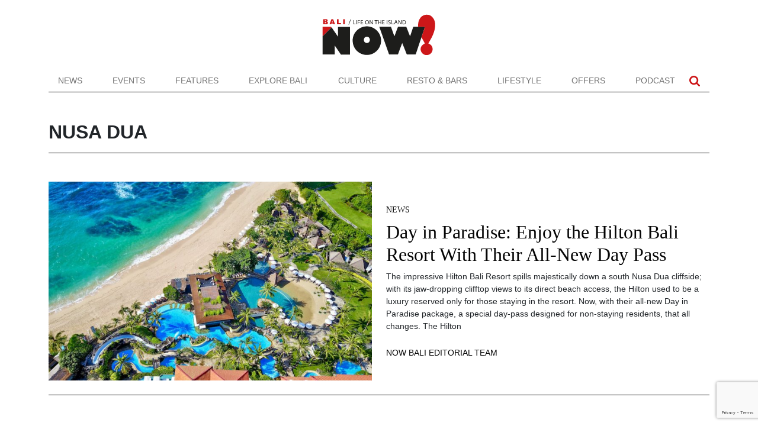

--- FILE ---
content_type: text/html; charset=UTF-8
request_url: https://www.nowbali.co.id/tag/nusa-dua/page/2/
body_size: 16794
content:
<!doctype html>
<html lang="en-US">
<head>
	<meta charset="UTF-8">
	<meta name="viewport" content="width=device-width, initial-scale=1">
	<link rel="profile" href="https://gmpg.org/xfn/11">

	<meta name='robots' content='index, follow, max-image-preview:large, max-snippet:-1, max-video-preview:-1' />
	<style>img:is([sizes="auto" i], [sizes^="auto," i]) { contain-intrinsic-size: 3000px 1500px }</style>
	
	<!-- This site is optimized with the Yoast SEO plugin v26.8 - https://yoast.com/product/yoast-seo-wordpress/ -->
	<title>Nusa Dua Archives - Page 2 of 2 - NOW! Bali</title>
	<link rel="canonical" href="https://www.nowbali.co.id/tag/nusa-dua/page/2/" />
	<link rel="prev" href="https://www.nowbali.co.id/tag/nusa-dua/" />
	<meta property="og:locale" content="en_US" />
	<meta property="og:type" content="article" />
	<meta property="og:title" content="Nusa Dua Archives - Page 2 of 2 - NOW! Bali" />
	<meta property="og:url" content="https://www.nowbali.co.id/day-paradise-enjoy-hilton-bali-resort-new-day-pass/" />
	<meta property="og:site_name" content="NOW! Bali" />
	<meta name="twitter:card" content="summary_large_image" />
	<script type="application/ld+json" class="yoast-schema-graph">{"@context":"https://schema.org","@graph":[{"@type":"CollectionPage","@id":"https://www.nowbali.co.id/tag/nusa-dua/","url":"https://www.nowbali.co.id/tag/nusa-dua/page/2/","name":"Nusa Dua Archives - Page 2 of 2 - NOW! Bali","isPartOf":{"@id":"https://www.nowbali.co.id/#website"},"primaryImageOfPage":{"@id":"https://www.nowbali.co.id/tag/nusa-dua/page/2/#primaryimage"},"image":{"@id":"https://www.nowbali.co.id/tag/nusa-dua/page/2/#primaryimage"},"thumbnailUrl":"https://www.nowbali.co.id/wp-content/uploads/2018/10/Day-in-Paradise-Hilton-Bali-Resort-5.jpg","breadcrumb":{"@id":"https://www.nowbali.co.id/tag/nusa-dua/page/2/#breadcrumb"},"inLanguage":"en-US"},{"@type":"ImageObject","inLanguage":"en-US","@id":"https://www.nowbali.co.id/tag/nusa-dua/page/2/#primaryimage","url":"https://www.nowbali.co.id/wp-content/uploads/2018/10/Day-in-Paradise-Hilton-Bali-Resort-5.jpg","contentUrl":"https://www.nowbali.co.id/wp-content/uploads/2018/10/Day-in-Paradise-Hilton-Bali-Resort-5.jpg","width":900,"height":554,"caption":"Day in Paradise Hilton Bali Resort 5"},{"@type":"BreadcrumbList","@id":"https://www.nowbali.co.id/tag/nusa-dua/page/2/#breadcrumb","itemListElement":[{"@type":"ListItem","position":1,"name":"Home","item":"https://www.nowbali.co.id/"},{"@type":"ListItem","position":2,"name":"Nusa Dua"}]},{"@type":"WebSite","@id":"https://www.nowbali.co.id/#website","url":"https://www.nowbali.co.id/","name":"NOW! Bali","description":"Life on the Island","potentialAction":[{"@type":"SearchAction","target":{"@type":"EntryPoint","urlTemplate":"https://www.nowbali.co.id/?s={search_term_string}"},"query-input":{"@type":"PropertyValueSpecification","valueRequired":true,"valueName":"search_term_string"}}],"inLanguage":"en-US"}]}</script>
	<!-- / Yoast SEO plugin. -->


<link rel='dns-prefetch' href='//cdnjs.cloudflare.com' />
<link rel='dns-prefetch' href='//cdn.jsdelivr.net' />
<link rel="alternate" type="application/rss+xml" title="NOW! Bali &raquo; Feed" href="https://www.nowbali.co.id/feed/" />
<link rel="alternate" type="application/rss+xml" title="NOW! Bali &raquo; Comments Feed" href="https://www.nowbali.co.id/comments/feed/" />
<link rel="alternate" type="application/rss+xml" title="NOW! Bali &raquo; Nusa Dua Tag Feed" href="https://www.nowbali.co.id/tag/nusa-dua/feed/" />
<script>
window._wpemojiSettings = {"baseUrl":"https:\/\/s.w.org\/images\/core\/emoji\/15.0.3\/72x72\/","ext":".png","svgUrl":"https:\/\/s.w.org\/images\/core\/emoji\/15.0.3\/svg\/","svgExt":".svg","source":{"concatemoji":"https:\/\/www.nowbali.co.id\/wp-includes\/js\/wp-emoji-release.min.js?ver=6.7.2"}};
/*! This file is auto-generated */
!function(i,n){var o,s,e;function c(e){try{var t={supportTests:e,timestamp:(new Date).valueOf()};sessionStorage.setItem(o,JSON.stringify(t))}catch(e){}}function p(e,t,n){e.clearRect(0,0,e.canvas.width,e.canvas.height),e.fillText(t,0,0);var t=new Uint32Array(e.getImageData(0,0,e.canvas.width,e.canvas.height).data),r=(e.clearRect(0,0,e.canvas.width,e.canvas.height),e.fillText(n,0,0),new Uint32Array(e.getImageData(0,0,e.canvas.width,e.canvas.height).data));return t.every(function(e,t){return e===r[t]})}function u(e,t,n){switch(t){case"flag":return n(e,"\ud83c\udff3\ufe0f\u200d\u26a7\ufe0f","\ud83c\udff3\ufe0f\u200b\u26a7\ufe0f")?!1:!n(e,"\ud83c\uddfa\ud83c\uddf3","\ud83c\uddfa\u200b\ud83c\uddf3")&&!n(e,"\ud83c\udff4\udb40\udc67\udb40\udc62\udb40\udc65\udb40\udc6e\udb40\udc67\udb40\udc7f","\ud83c\udff4\u200b\udb40\udc67\u200b\udb40\udc62\u200b\udb40\udc65\u200b\udb40\udc6e\u200b\udb40\udc67\u200b\udb40\udc7f");case"emoji":return!n(e,"\ud83d\udc26\u200d\u2b1b","\ud83d\udc26\u200b\u2b1b")}return!1}function f(e,t,n){var r="undefined"!=typeof WorkerGlobalScope&&self instanceof WorkerGlobalScope?new OffscreenCanvas(300,150):i.createElement("canvas"),a=r.getContext("2d",{willReadFrequently:!0}),o=(a.textBaseline="top",a.font="600 32px Arial",{});return e.forEach(function(e){o[e]=t(a,e,n)}),o}function t(e){var t=i.createElement("script");t.src=e,t.defer=!0,i.head.appendChild(t)}"undefined"!=typeof Promise&&(o="wpEmojiSettingsSupports",s=["flag","emoji"],n.supports={everything:!0,everythingExceptFlag:!0},e=new Promise(function(e){i.addEventListener("DOMContentLoaded",e,{once:!0})}),new Promise(function(t){var n=function(){try{var e=JSON.parse(sessionStorage.getItem(o));if("object"==typeof e&&"number"==typeof e.timestamp&&(new Date).valueOf()<e.timestamp+604800&&"object"==typeof e.supportTests)return e.supportTests}catch(e){}return null}();if(!n){if("undefined"!=typeof Worker&&"undefined"!=typeof OffscreenCanvas&&"undefined"!=typeof URL&&URL.createObjectURL&&"undefined"!=typeof Blob)try{var e="postMessage("+f.toString()+"("+[JSON.stringify(s),u.toString(),p.toString()].join(",")+"));",r=new Blob([e],{type:"text/javascript"}),a=new Worker(URL.createObjectURL(r),{name:"wpTestEmojiSupports"});return void(a.onmessage=function(e){c(n=e.data),a.terminate(),t(n)})}catch(e){}c(n=f(s,u,p))}t(n)}).then(function(e){for(var t in e)n.supports[t]=e[t],n.supports.everything=n.supports.everything&&n.supports[t],"flag"!==t&&(n.supports.everythingExceptFlag=n.supports.everythingExceptFlag&&n.supports[t]);n.supports.everythingExceptFlag=n.supports.everythingExceptFlag&&!n.supports.flag,n.DOMReady=!1,n.readyCallback=function(){n.DOMReady=!0}}).then(function(){return e}).then(function(){var e;n.supports.everything||(n.readyCallback(),(e=n.source||{}).concatemoji?t(e.concatemoji):e.wpemoji&&e.twemoji&&(t(e.twemoji),t(e.wpemoji)))}))}((window,document),window._wpemojiSettings);
</script>

<style id='wp-emoji-styles-inline-css'>

	img.wp-smiley, img.emoji {
		display: inline !important;
		border: none !important;
		box-shadow: none !important;
		height: 1em !important;
		width: 1em !important;
		margin: 0 0.07em !important;
		vertical-align: -0.1em !important;
		background: none !important;
		padding: 0 !important;
	}
</style>
<link rel='stylesheet' id='wp-block-library-css' href='https://www.nowbali.co.id/wp-includes/css/dist/block-library/style.min.css?ver=6.7.2' media='all' />
<style id='classic-theme-styles-inline-css'>
/*! This file is auto-generated */
.wp-block-button__link{color:#fff;background-color:#32373c;border-radius:9999px;box-shadow:none;text-decoration:none;padding:calc(.667em + 2px) calc(1.333em + 2px);font-size:1.125em}.wp-block-file__button{background:#32373c;color:#fff;text-decoration:none}
</style>
<style id='global-styles-inline-css'>
:root{--wp--preset--aspect-ratio--square: 1;--wp--preset--aspect-ratio--4-3: 4/3;--wp--preset--aspect-ratio--3-4: 3/4;--wp--preset--aspect-ratio--3-2: 3/2;--wp--preset--aspect-ratio--2-3: 2/3;--wp--preset--aspect-ratio--16-9: 16/9;--wp--preset--aspect-ratio--9-16: 9/16;--wp--preset--color--black: #000000;--wp--preset--color--cyan-bluish-gray: #abb8c3;--wp--preset--color--white: #ffffff;--wp--preset--color--pale-pink: #f78da7;--wp--preset--color--vivid-red: #cf2e2e;--wp--preset--color--luminous-vivid-orange: #ff6900;--wp--preset--color--luminous-vivid-amber: #fcb900;--wp--preset--color--light-green-cyan: #7bdcb5;--wp--preset--color--vivid-green-cyan: #00d084;--wp--preset--color--pale-cyan-blue: #8ed1fc;--wp--preset--color--vivid-cyan-blue: #0693e3;--wp--preset--color--vivid-purple: #9b51e0;--wp--preset--gradient--vivid-cyan-blue-to-vivid-purple: linear-gradient(135deg,rgba(6,147,227,1) 0%,rgb(155,81,224) 100%);--wp--preset--gradient--light-green-cyan-to-vivid-green-cyan: linear-gradient(135deg,rgb(122,220,180) 0%,rgb(0,208,130) 100%);--wp--preset--gradient--luminous-vivid-amber-to-luminous-vivid-orange: linear-gradient(135deg,rgba(252,185,0,1) 0%,rgba(255,105,0,1) 100%);--wp--preset--gradient--luminous-vivid-orange-to-vivid-red: linear-gradient(135deg,rgba(255,105,0,1) 0%,rgb(207,46,46) 100%);--wp--preset--gradient--very-light-gray-to-cyan-bluish-gray: linear-gradient(135deg,rgb(238,238,238) 0%,rgb(169,184,195) 100%);--wp--preset--gradient--cool-to-warm-spectrum: linear-gradient(135deg,rgb(74,234,220) 0%,rgb(151,120,209) 20%,rgb(207,42,186) 40%,rgb(238,44,130) 60%,rgb(251,105,98) 80%,rgb(254,248,76) 100%);--wp--preset--gradient--blush-light-purple: linear-gradient(135deg,rgb(255,206,236) 0%,rgb(152,150,240) 100%);--wp--preset--gradient--blush-bordeaux: linear-gradient(135deg,rgb(254,205,165) 0%,rgb(254,45,45) 50%,rgb(107,0,62) 100%);--wp--preset--gradient--luminous-dusk: linear-gradient(135deg,rgb(255,203,112) 0%,rgb(199,81,192) 50%,rgb(65,88,208) 100%);--wp--preset--gradient--pale-ocean: linear-gradient(135deg,rgb(255,245,203) 0%,rgb(182,227,212) 50%,rgb(51,167,181) 100%);--wp--preset--gradient--electric-grass: linear-gradient(135deg,rgb(202,248,128) 0%,rgb(113,206,126) 100%);--wp--preset--gradient--midnight: linear-gradient(135deg,rgb(2,3,129) 0%,rgb(40,116,252) 100%);--wp--preset--font-size--small: 13px;--wp--preset--font-size--medium: 20px;--wp--preset--font-size--large: 36px;--wp--preset--font-size--x-large: 42px;--wp--preset--spacing--20: 0.44rem;--wp--preset--spacing--30: 0.67rem;--wp--preset--spacing--40: 1rem;--wp--preset--spacing--50: 1.5rem;--wp--preset--spacing--60: 2.25rem;--wp--preset--spacing--70: 3.38rem;--wp--preset--spacing--80: 5.06rem;--wp--preset--shadow--natural: 6px 6px 9px rgba(0, 0, 0, 0.2);--wp--preset--shadow--deep: 12px 12px 50px rgba(0, 0, 0, 0.4);--wp--preset--shadow--sharp: 6px 6px 0px rgba(0, 0, 0, 0.2);--wp--preset--shadow--outlined: 6px 6px 0px -3px rgba(255, 255, 255, 1), 6px 6px rgba(0, 0, 0, 1);--wp--preset--shadow--crisp: 6px 6px 0px rgba(0, 0, 0, 1);}:where(.is-layout-flex){gap: 0.5em;}:where(.is-layout-grid){gap: 0.5em;}body .is-layout-flex{display: flex;}.is-layout-flex{flex-wrap: wrap;align-items: center;}.is-layout-flex > :is(*, div){margin: 0;}body .is-layout-grid{display: grid;}.is-layout-grid > :is(*, div){margin: 0;}:where(.wp-block-columns.is-layout-flex){gap: 2em;}:where(.wp-block-columns.is-layout-grid){gap: 2em;}:where(.wp-block-post-template.is-layout-flex){gap: 1.25em;}:where(.wp-block-post-template.is-layout-grid){gap: 1.25em;}.has-black-color{color: var(--wp--preset--color--black) !important;}.has-cyan-bluish-gray-color{color: var(--wp--preset--color--cyan-bluish-gray) !important;}.has-white-color{color: var(--wp--preset--color--white) !important;}.has-pale-pink-color{color: var(--wp--preset--color--pale-pink) !important;}.has-vivid-red-color{color: var(--wp--preset--color--vivid-red) !important;}.has-luminous-vivid-orange-color{color: var(--wp--preset--color--luminous-vivid-orange) !important;}.has-luminous-vivid-amber-color{color: var(--wp--preset--color--luminous-vivid-amber) !important;}.has-light-green-cyan-color{color: var(--wp--preset--color--light-green-cyan) !important;}.has-vivid-green-cyan-color{color: var(--wp--preset--color--vivid-green-cyan) !important;}.has-pale-cyan-blue-color{color: var(--wp--preset--color--pale-cyan-blue) !important;}.has-vivid-cyan-blue-color{color: var(--wp--preset--color--vivid-cyan-blue) !important;}.has-vivid-purple-color{color: var(--wp--preset--color--vivid-purple) !important;}.has-black-background-color{background-color: var(--wp--preset--color--black) !important;}.has-cyan-bluish-gray-background-color{background-color: var(--wp--preset--color--cyan-bluish-gray) !important;}.has-white-background-color{background-color: var(--wp--preset--color--white) !important;}.has-pale-pink-background-color{background-color: var(--wp--preset--color--pale-pink) !important;}.has-vivid-red-background-color{background-color: var(--wp--preset--color--vivid-red) !important;}.has-luminous-vivid-orange-background-color{background-color: var(--wp--preset--color--luminous-vivid-orange) !important;}.has-luminous-vivid-amber-background-color{background-color: var(--wp--preset--color--luminous-vivid-amber) !important;}.has-light-green-cyan-background-color{background-color: var(--wp--preset--color--light-green-cyan) !important;}.has-vivid-green-cyan-background-color{background-color: var(--wp--preset--color--vivid-green-cyan) !important;}.has-pale-cyan-blue-background-color{background-color: var(--wp--preset--color--pale-cyan-blue) !important;}.has-vivid-cyan-blue-background-color{background-color: var(--wp--preset--color--vivid-cyan-blue) !important;}.has-vivid-purple-background-color{background-color: var(--wp--preset--color--vivid-purple) !important;}.has-black-border-color{border-color: var(--wp--preset--color--black) !important;}.has-cyan-bluish-gray-border-color{border-color: var(--wp--preset--color--cyan-bluish-gray) !important;}.has-white-border-color{border-color: var(--wp--preset--color--white) !important;}.has-pale-pink-border-color{border-color: var(--wp--preset--color--pale-pink) !important;}.has-vivid-red-border-color{border-color: var(--wp--preset--color--vivid-red) !important;}.has-luminous-vivid-orange-border-color{border-color: var(--wp--preset--color--luminous-vivid-orange) !important;}.has-luminous-vivid-amber-border-color{border-color: var(--wp--preset--color--luminous-vivid-amber) !important;}.has-light-green-cyan-border-color{border-color: var(--wp--preset--color--light-green-cyan) !important;}.has-vivid-green-cyan-border-color{border-color: var(--wp--preset--color--vivid-green-cyan) !important;}.has-pale-cyan-blue-border-color{border-color: var(--wp--preset--color--pale-cyan-blue) !important;}.has-vivid-cyan-blue-border-color{border-color: var(--wp--preset--color--vivid-cyan-blue) !important;}.has-vivid-purple-border-color{border-color: var(--wp--preset--color--vivid-purple) !important;}.has-vivid-cyan-blue-to-vivid-purple-gradient-background{background: var(--wp--preset--gradient--vivid-cyan-blue-to-vivid-purple) !important;}.has-light-green-cyan-to-vivid-green-cyan-gradient-background{background: var(--wp--preset--gradient--light-green-cyan-to-vivid-green-cyan) !important;}.has-luminous-vivid-amber-to-luminous-vivid-orange-gradient-background{background: var(--wp--preset--gradient--luminous-vivid-amber-to-luminous-vivid-orange) !important;}.has-luminous-vivid-orange-to-vivid-red-gradient-background{background: var(--wp--preset--gradient--luminous-vivid-orange-to-vivid-red) !important;}.has-very-light-gray-to-cyan-bluish-gray-gradient-background{background: var(--wp--preset--gradient--very-light-gray-to-cyan-bluish-gray) !important;}.has-cool-to-warm-spectrum-gradient-background{background: var(--wp--preset--gradient--cool-to-warm-spectrum) !important;}.has-blush-light-purple-gradient-background{background: var(--wp--preset--gradient--blush-light-purple) !important;}.has-blush-bordeaux-gradient-background{background: var(--wp--preset--gradient--blush-bordeaux) !important;}.has-luminous-dusk-gradient-background{background: var(--wp--preset--gradient--luminous-dusk) !important;}.has-pale-ocean-gradient-background{background: var(--wp--preset--gradient--pale-ocean) !important;}.has-electric-grass-gradient-background{background: var(--wp--preset--gradient--electric-grass) !important;}.has-midnight-gradient-background{background: var(--wp--preset--gradient--midnight) !important;}.has-small-font-size{font-size: var(--wp--preset--font-size--small) !important;}.has-medium-font-size{font-size: var(--wp--preset--font-size--medium) !important;}.has-large-font-size{font-size: var(--wp--preset--font-size--large) !important;}.has-x-large-font-size{font-size: var(--wp--preset--font-size--x-large) !important;}
:where(.wp-block-post-template.is-layout-flex){gap: 1.25em;}:where(.wp-block-post-template.is-layout-grid){gap: 1.25em;}
:where(.wp-block-columns.is-layout-flex){gap: 2em;}:where(.wp-block-columns.is-layout-grid){gap: 2em;}
:root :where(.wp-block-pullquote){font-size: 1.5em;line-height: 1.6;}
</style>
<link rel='stylesheet' id='contact-form-7-css' href='https://www.nowbali.co.id/wp-content/plugins/contact-form-7/includes/css/styles.css?ver=6.1.4' media='all' />
<link rel='stylesheet' id='nowbali-style-css' href='https://www.nowbali.co.id/wp-content/themes/nowbali/css/style.min.css?ver=6.7.2' media='all' />
<link rel="https://api.w.org/" href="https://www.nowbali.co.id/wp-json/" /><link rel="alternate" title="JSON" type="application/json" href="https://www.nowbali.co.id/wp-json/wp/v2/tags/292" /><link rel="EditURI" type="application/rsd+xml" title="RSD" href="https://www.nowbali.co.id/xmlrpc.php?rsd" />
<meta name="generator" content="WordPress 6.7.2" />
<link rel="icon" href="https://www.nowbali.co.id/wp-content/uploads/2022/09/favicon.png" sizes="32x32" />
<link rel="icon" href="https://www.nowbali.co.id/wp-content/uploads/2022/09/favicon.png" sizes="192x192" />
<link rel="apple-touch-icon" href="https://www.nowbali.co.id/wp-content/uploads/2022/09/favicon.png" />
<meta name="msapplication-TileImage" content="https://www.nowbali.co.id/wp-content/uploads/2022/09/favicon.png" />
		<style id="wp-custom-css">
			.toplogo img {
	max-height: 70px;
}
.navbar-brand img {
	max-height: 20px;
}
.bg-light.py-4 img {
	max-height: 40px;
}

.carousel-indicators button {
	width: 18px;
    height: 18px;
    border: none;
    background-color: #ccc;
    border-radius: 100%;
    margin: 11px;
    padding: 11px;
}

.wp-block-gallery.has-nested-images figure.wp-block-image:has(figcaption):before {
	display: none;
}		</style>
			
	<!-- Google Tag Manager -->
	<script>(function(w,d,s,l,i){w[l]=w[l]||[];w[l].push({'gtm.start':
	new Date().getTime(),event:'gtm.js'});var f=d.getElementsByTagName(s)[0],
	j=d.createElement(s),dl=l!='dataLayer'?'&l='+l:'';j.async=true;j.src=
	'https://www.googletagmanager.com/gtm.js?id='+i+dl;f.parentNode.insertBefore(j,f);
	})(window,document,'script','dataLayer','GTM-NJF57G3');</script>
	<!-- End Google Tag Manager -->
</head>

<body class="archive paged tag tag-nusa-dua tag-292 paged-2 tag-paged-2 hfeed">
    <!-- Google Tag Manager (noscript) -->
	<noscript><iframe src="https://www.googletagmanager.com/ns.html?id=GTM-NJF57G3"
	height="0" width="0" style="display:none;visibility:hidden"></iframe></noscript>
	<!-- End Google Tag Manager (noscript) -->
	
	<div class="container toplogo">
		<div class="row">
			<div class="col-12 py-4 text-center d-none d-lg-block">
				<a href="https://www.nowbali.co.id"><img src="https://www.nowbali.co.id/wp-content/themes/nowbali/images/now-bali-logo.svg" alt="Now Bali" height="70"></a>
			</div>
		</div>
	</div>
	<div class="navigation bg-white sticky-top">
		<div class="container">
			<div class="row">
				<div class="col-12">
					<nav class="navbar navbar-expand-lg navbar-light border-bottom-black py-0">
						<a class="navbar-brand d-lg-none py-2 py-lg-0" href="https://www.nowbali.co.id">
							<img src="https://www.nowbali.co.id/wp-content/themes/nowbali/images/n-icon.svg" alt="Now Bali" height="20" class="d-none d-lg-block">
							<img src="https://www.nowbali.co.id/wp-content/themes/nowbali/images/now-bali-logo.svg" alt="Now Bali" width="83" height="30" class="d-block d-lg-none">
						</a>
						<button class="navbar-toggler" type="button" data-bs-toggle="collapse" data-bs-target="#navbarSupportedContent" aria-controls="navbarSupportedContent" aria-expanded="false" aria-label="Toggle navigation">
						<span class="navbar-toggler-icon"></span>
						</button>
						<div class="collapse navbar-collapse" id="navbarSupportedContent">
							<ul class="navbar-nav w-100 justify-content-between mb-2 mb-lg-0 text-uppercase">
							<li id="menu-item-62194" class="menu-item menu-item-type-taxonomy menu-item-object-category menu-item-62194 nav-item">
	<a class="nav-link"  href="https://www.nowbali.co.id/category/news/">News</a></li>
<li id="menu-item-62195" class="menu-item menu-item-type-post_type menu-item-object-page menu-item-62195 nav-item">
	<a class="nav-link"  href="https://www.nowbali.co.id/all-events/">Events</a></li>
<li id="menu-item-62196" class="menu-item menu-item-type-taxonomy menu-item-object-category menu-item-62196 nav-item">
	<a class="nav-link"  href="https://www.nowbali.co.id/category/features/">Features</a></li>
<li id="menu-item-62197" class="menu-item menu-item-type-taxonomy menu-item-object-category menu-item-62197 nav-item">
	<a class="nav-link"  href="https://www.nowbali.co.id/category/explore-bali/">Explore Bali</a></li>
<li id="menu-item-62198" class="menu-item menu-item-type-taxonomy menu-item-object-category menu-item-62198 nav-item">
	<a class="nav-link"  href="https://www.nowbali.co.id/category/culture/">Culture</a></li>
<li id="menu-item-62199" class="menu-item menu-item-type-taxonomy menu-item-object-category menu-item-62199 nav-item">
	<a class="nav-link"  href="https://www.nowbali.co.id/category/restaurants-bars/">Resto &#038; Bars</a></li>
<li id="menu-item-62200" class="menu-item menu-item-type-taxonomy menu-item-object-category menu-item-62200 nav-item">
	<a class="nav-link"  href="https://www.nowbali.co.id/category/lifestyle/">Lifestyle</a></li>
<li id="menu-item-62202" class="menu-item menu-item-type-taxonomy menu-item-object-category menu-item-62202 nav-item">
	<a class="nav-link"  href="https://www.nowbali.co.id/category/offers/">Offers</a></li>
<li id="menu-item-62201" class="menu-item menu-item-type-taxonomy menu-item-object-category menu-item-62201 nav-item">
	<a class="nav-link"  href="https://www.nowbali.co.id/category/podcast/">Podcast</a></li>
                 
							</ul>
							<ul class="navbar-nav social-top ms-auto mb-2 mb-lg-0 text-uppercase pe-2">
								<!-- <li><a href="#" class="nav-link px-2"><img src="https://www.nowbali.co.id/wp-content/themes/nowbali/images/facebook.svg" alt="Our Facebook" width="18"></a></li>
								<li><a href="#" class="nav-link px-2"><img src="https://www.nowbali.co.id/wp-content/themes/nowbali/images/instagram.svg" alt="Our Instagram" width="18"></a></li>
								<li><a href="#" class="nav-link px-2"><img src="https://www.nowbali.co.id/wp-content/themes/nowbali/images/youtube.svg" alt="Our Facebook" width="18"></a></li> -->
								<li><a role="button" data-bs-toggle="collapse" data-bs-target="#searchBox" class="nav-link px-2"><img src="https://www.nowbali.co.id/wp-content/themes/nowbali/images/search.svg" alt="Search" width="18"></a></li>
							</ul>							
						</div>
					</nav>
				</div>
				<div class="collapse" id="searchBox">
					<div class="bg-light p-3 p-lg-5 text-white">
						<form method="get" action="https://www.nowbali.co.id/" id="searchform">
							<div class="input-group input-group-lg bg-white">
								<input type="text" class="form-control" placeholder="Search NOW!Bali" aria-label="Search NOW!Bali" aria-describedby="button-search" name="s" value="">
								<button class="btn btn-outline-dark" type="submit" id="button-search">
									<svg version="1.1" id="Capa_1" fill="#000" xmlns="http://www.w3.org/2000/svg" xmlns:xlink="http://www.w3.org/1999/xlink" x="0px" y="0px"
										width="24px" viewBox="0 0 475.084 475.084" style="enable-background:new 0 0 475.084 475.084;"
										xml:space="preserve">
									<g>
										<path d="M464.524,412.846l-97.929-97.925c23.6-34.068,35.406-72.047,35.406-113.917c0-27.218-5.284-53.249-15.852-78.087
											c-10.561-24.842-24.838-46.254-42.825-64.241c-17.987-17.987-39.396-32.264-64.233-42.826
											C254.246,5.285,228.217,0.003,200.999,0.003c-27.216,0-53.247,5.282-78.085,15.847C98.072,26.412,76.66,40.689,58.673,58.676
											c-17.989,17.987-32.264,39.403-42.827,64.241C5.282,147.758,0,173.786,0,201.004c0,27.216,5.282,53.238,15.846,78.083
											c10.562,24.838,24.838,46.247,42.827,64.234c17.987,17.993,39.403,32.264,64.241,42.832c24.841,10.563,50.869,15.844,78.085,15.844
											c41.879,0,79.852-11.807,113.922-35.405l97.929,97.641c6.852,7.231,15.406,10.849,25.693,10.849
											c9.897,0,18.467-3.617,25.694-10.849c7.23-7.23,10.848-15.796,10.848-25.693C475.088,428.458,471.567,419.889,464.524,412.846z
											M291.363,291.358c-25.029,25.033-55.148,37.549-90.364,37.549c-35.21,0-65.329-12.519-90.36-37.549
											c-25.031-25.029-37.546-55.144-37.546-90.36c0-35.21,12.518-65.334,37.546-90.36c25.026-25.032,55.15-37.546,90.36-37.546
											c35.212,0,65.331,12.519,90.364,37.546c25.033,25.026,37.548,55.15,37.548,90.36C328.911,236.214,316.392,266.329,291.363,291.358z
											"/>
									</g>
									</svg>
								</button>
							</div>
						</form>
					</div>
				</div>
							</div>
		</div>
	</div>
			

	<main id="primary" class="page-content container py-5">
		<div class="row gy-4">
					<div class="d-none" id="test">bool(true)
</div>
			<header class="page-header col-12">
				<div class="entry-header border-bottom-black pb-2 mb-4 d-block d-lg-flex align-items-center justify-content-between">
    				<h1 class="entry-title bebas-font fs-2 text-uppercase">
						Nusa Dua					</h1>
										
				</div>				
			</header><!-- .page-header -->

			
<article id="post-41298" class="col-12 post-41298 post type-post status-publish format-standard has-post-thumbnail hentry category-news tag-hilton-bali-resort tag-nusa-dua">
    <div class="row gy-4">
    <div class="col-12 col-lg-6">
            <a href="https://www.nowbali.co.id/day-paradise-enjoy-hilton-bali-resort-new-day-pass/" title="Day in Paradise: Enjoy the Hilton Bali Resort With Their All-New Day Pass">
            <img width="650" height="400" src="https://www.nowbali.co.id/wp-content/uploads/2018/10/Day-in-Paradise-Hilton-Bali-Resort-5.jpg" class="w-100 img-fluid wp-post-image" alt="Day in Paradise Hilton Bali Resort 5" decoding="async" fetchpriority="high" srcset="https://www.nowbali.co.id/wp-content/uploads/2018/10/Day-in-Paradise-Hilton-Bali-Resort-5.jpg 900w, https://www.nowbali.co.id/wp-content/uploads/2018/10/Day-in-Paradise-Hilton-Bali-Resort-5-300x185.jpg 300w, https://www.nowbali.co.id/wp-content/uploads/2018/10/Day-in-Paradise-Hilton-Bali-Resort-5-768x473.jpg 768w" sizes="(max-width: 650px) 100vw, 650px" />        </a>
        </div>
    <div class="col-12 col-lg-6 align-self-center">
        <div class="heading-font text-uppercase pb-2"><a href="https://www.nowbali.co.id/category/news/">News</a></div>
        <header class="entry-header">
            <h2 class="entry-title"><a href="https://www.nowbali.co.id/day-paradise-enjoy-hilton-bali-resort-new-day-pass/" rel="bookmark">Day in Paradise: Enjoy the Hilton Bali Resort With Their All-New Day Pass</a></h2>        </header><!-- .entry-header -->        

        <div class="entry-content">
            <p>The impressive Hilton Bali Resort spills majestically down a south Nusa Dua cliffside; with its jaw-dropping clifftop views to its direct beach access, the Hilton used to be a luxury reserved only for those staying in the resort. Now, with their all-new Day in Paradise package, a special day-pass designed for non-staying residents, that all changes. The Hilton</p>
        </div><!-- .entry-content -->
        <span class="d-block pt-4 text-uppercase"> <span class="author vcard"><a class="url fn n" href="https://www.nowbali.co.id/author/life-in-the-island/">NOW Bali Editorial Team</a></span></span>    </div>
	</div>
    <div class="col-12 border-bottom-black my-4"></div>
</article><!-- #post-41298 -->

<article id="post-41581" class="col-12 col-lg-3 post-41581 post type-post status-publish format-standard has-post-thumbnail hentry category-news tag-bali tag-best-resorts-in-the-world tag-hotel tag-nusa-dua tag-st-regis-bali">    
    <div class="heading-font text-uppercase pb-2 text-truncate"><span class="cat-links"><a href="https://www.nowbali.co.id/category/news/" rel="category tag">News</a></span></div>
            <a href="https://www.nowbali.co.id/stregis-bali-10-years/" title="The St.Regis Bali Resort Celebrates 10 Years of Excellence in Bali">
            <img width="350" height="261" src="https://www.nowbali.co.id/wp-content/uploads/2018/10/St-Regis-Bali-Resort-Beach-and-Pool.jpg" class="img-sameheight mb-3 wp-post-image" alt="St Regis Bali Resort Beach and Pool" decoding="async" srcset="https://www.nowbali.co.id/wp-content/uploads/2018/10/St-Regis-Bali-Resort-Beach-and-Pool.jpg 900w, https://www.nowbali.co.id/wp-content/uploads/2018/10/St-Regis-Bali-Resort-Beach-and-Pool-300x224.jpg 300w, https://www.nowbali.co.id/wp-content/uploads/2018/10/St-Regis-Bali-Resort-Beach-and-Pool-768x573.jpg 768w" sizes="(max-width: 350px) 100vw, 350px" />        </a>
        <header class="entry-header">
		<h3 class="entry-title"><a href="https://www.nowbali.co.id/stregis-bali-10-years/" rel="bookmark">The St.Regis Bali Resort Celebrates 10 Years of Excellence in Bali</a></h3>	</header><!-- .entry-header -->

	<div class="entry-content text-wrap overflow-hidden">
		<p>On 22 September 2018, The St.Regis Bali Resort celebrated its 10 year anniversary on the island.  This luxurious, tropical sanctuary first opened its doors to discerning travellers back in September 2008, and has since shared its elevated experience of Bali in many ways. Of course, the St. Regis brand is known for its amazing properties</p>
	</div><!-- .entry-content -->
	
</article><!-- #post-41581 -->

<article id="post-41060" class="col-12 col-lg-3 post-41060 post type-post status-publish format-standard has-post-thumbnail hentry category-spa tag-bali-boot-camp tag-bali-health-retreat tag-bali-wellness-retreat tag-nusa-dua tag-retreat tag-revivo tag-spa-2 tag-wellness tag-yoga">    
    <div class="heading-font text-uppercase pb-2 text-truncate"><span class="cat-links"><a href="https://www.nowbali.co.id/category/lifestyle/spa/" rel="category tag">Spa and Wellness</a></span></div>
            <a href="https://www.nowbali.co.id/floating-sundays-program-revivo-wellness-resort-bali-ultimate-restorative-day-experience/" title="The Floating Sundays Program at REVĪVŌ Wellness Resort: The Ultimate Restorative Day Experience">
            <img width="350" height="205" src="https://www.nowbali.co.id/wp-content/uploads/2018/09/Floating-Sundays-at-Revivo-Wellness-Resort-3.jpg" class="img-sameheight mb-3 wp-post-image" alt="Floating Sundays at Revivo Wellness Resort 3" decoding="async" srcset="https://www.nowbali.co.id/wp-content/uploads/2018/09/Floating-Sundays-at-Revivo-Wellness-Resort-3.jpg 900w, https://www.nowbali.co.id/wp-content/uploads/2018/09/Floating-Sundays-at-Revivo-Wellness-Resort-3-300x176.jpg 300w, https://www.nowbali.co.id/wp-content/uploads/2018/09/Floating-Sundays-at-Revivo-Wellness-Resort-3-768x450.jpg 768w" sizes="(max-width: 350px) 100vw, 350px" />        </a>
        <header class="entry-header">
		<h3 class="entry-title"><a href="https://www.nowbali.co.id/floating-sundays-program-revivo-wellness-resort-bali-ultimate-restorative-day-experience/" rel="bookmark">The Floating Sundays Program at REVĪVŌ Wellness Resort: The Ultimate Restorative Day Experience</a></h3>	</header><!-- .entry-header -->

	<div class="entry-content text-wrap overflow-hidden">
		<p>Nestled in the peaceful setting of Nusa Dua, REVĪVŌ Wellness Resort hosts a series of invigorating mind and body programs starting this month. REVĪVŌ, which means “I’ll live again”, embodies the philosophy of awakening the senses and the mind. The luxury wellness resort’s new wellness initiatives include Floating Sundays, a Reshaping Retreat and an exclusive</p>
	</div><!-- .entry-content -->
	
</article><!-- #post-41060 -->

<article id="post-39591" class="col-12 col-lg-3 post-39591 post type-post status-publish format-standard has-post-thumbnail hentry category-dining-offers category-restaurants-bars tag-food tag-nusa-dua tag-resturant">    
    <div class="heading-font text-uppercase pb-2 text-truncate"><span class="cat-links"><a href="https://www.nowbali.co.id/category/offers/dining-offers/" rel="category tag">Dining Offers</a> | <a href="https://www.nowbali.co.id/category/restaurants-bars/" rel="category tag">Restaurants and Bars</a></span></div>
            <a href="https://www.nowbali.co.id/discover-indonesias-5-national-dishes-one-restaurant/" title="Discover Indonesia&#8217;s 5 National Dishes All in One Restaurant">
            <img width="350" height="192" src="https://www.nowbali.co.id/wp-content/uploads/2018/06/WO-Anvaya-Sunset-Dinner.jpg" class="img-sameheight mb-3 wp-post-image" alt="" decoding="async" loading="lazy" srcset="https://www.nowbali.co.id/wp-content/uploads/2018/06/WO-Anvaya-Sunset-Dinner.jpg 1024w, https://www.nowbali.co.id/wp-content/uploads/2018/06/WO-Anvaya-Sunset-Dinner-300x165.jpg 300w, https://www.nowbali.co.id/wp-content/uploads/2018/06/WO-Anvaya-Sunset-Dinner-768x422.jpg 768w" sizes="auto, (max-width: 350px) 100vw, 350px" />        </a>
        <header class="entry-header">
		<h3 class="entry-title"><a href="https://www.nowbali.co.id/discover-indonesias-5-national-dishes-one-restaurant/" rel="bookmark">Discover Indonesia&#8217;s 5 National Dishes All in One Restaurant</a></h3>	</header><!-- .entry-header -->

	<div class="entry-content text-wrap overflow-hidden">
		<p>Following the official announcement by the Ministry of Tourism recently on five national dishes of Indonesia, Hotel Nikko Bali Benoa Beach has launched a special promotion featuring its take on the iconic dishes. The five dishes are Beef Rendang, Gado-Gado, NasiGoreng, Soto Lamongan and Sate, and these will be showcased during breakfast at the Grand</p>
	</div><!-- .entry-content -->
	
</article><!-- #post-39591 -->

<article id="post-38941" class="col-12 col-lg-3 post-38941 post type-post status-publish format-standard has-post-thumbnail hentry category-news tag-beach tag-beachside tag-hotel tag-hotel-nikko-bali-benoa-beach tag-nusa-dua tag-resort">    
    <div class="heading-font text-uppercase pb-2 text-truncate"><span class="cat-links"><a href="https://www.nowbali.co.id/category/news/" rel="category tag">News</a></span></div>
            <a href="https://www.nowbali.co.id/hotel-nikko-bali-benoa-beach-brings-japanese-hospitality-bali/" title="Hotel Nikko Bali Benoa Beach Brings Japanese Hospitality to Bali">
            <img width="350" height="157" src="https://www.nowbali.co.id/wp-content/uploads/2018/04/NIT-Hotel-Nikko-Bali-Benoa-Beach-Aerial.jpg" class="img-sameheight mb-3 wp-post-image" alt="" decoding="async" loading="lazy" srcset="https://www.nowbali.co.id/wp-content/uploads/2018/04/NIT-Hotel-Nikko-Bali-Benoa-Beach-Aerial.jpg 1024w, https://www.nowbali.co.id/wp-content/uploads/2018/04/NIT-Hotel-Nikko-Bali-Benoa-Beach-Aerial-300x135.jpg 300w, https://www.nowbali.co.id/wp-content/uploads/2018/04/NIT-Hotel-Nikko-Bali-Benoa-Beach-Aerial-768x345.jpg 768w" sizes="auto, (max-width: 350px) 100vw, 350px" />        </a>
        <header class="entry-header">
		<h3 class="entry-title"><a href="https://www.nowbali.co.id/hotel-nikko-bali-benoa-beach-brings-japanese-hospitality-bali/" rel="bookmark">Hotel Nikko Bali Benoa Beach Brings Japanese Hospitality to Bali</a></h3>	</header><!-- .entry-header -->

	<div class="entry-content text-wrap overflow-hidden">
		<p>Opening its doors at Tanjung Benoa Bay, Hotel Nikko Bali Benoa Beach marks the return of Nikko Hotels brand under the Okura Nikko Hotel Management in Indonesia. Aiming to bring back the unique blend of Japanese traditions and warm Balinese hospitality, the hotel spreads over a 1,3-hectare area with 188 spacious guest rooms and suites</p>
	</div><!-- .entry-content -->
	
</article><!-- #post-38941 -->

<article id="post-38860" class="col-12 col-lg-3 post-38860 post type-post status-publish format-standard has-post-thumbnail hentry category-news tag-cafe tag-nusa-dua tag-resort">    
    <div class="heading-font text-uppercase pb-2 text-truncate"><span class="cat-links"><a href="https://www.nowbali.co.id/category/news/" rel="category tag">News</a></span></div>
            <a href="https://www.nowbali.co.id/cafe-mambos-beats-bikinis-party-mulia-bali/" title="Café Mambo&#8217;s Beats and Bikinis Party at Mulia Bali">
            <img width="300" height="300" src="https://www.nowbali.co.id/wp-content/uploads/2018/04/WO-Cafe-Mambo-Ibiza-by-Mulia-Bali.jpg" class="img-sameheight mb-3 wp-post-image" alt="" decoding="async" loading="lazy" srcset="https://www.nowbali.co.id/wp-content/uploads/2018/04/WO-Cafe-Mambo-Ibiza-by-Mulia-Bali.jpg 1024w, https://www.nowbali.co.id/wp-content/uploads/2018/04/WO-Cafe-Mambo-Ibiza-by-Mulia-Bali-300x300.jpg 300w, https://www.nowbali.co.id/wp-content/uploads/2018/04/WO-Cafe-Mambo-Ibiza-by-Mulia-Bali-768x769.jpg 768w, https://www.nowbali.co.id/wp-content/uploads/2018/04/WO-Cafe-Mambo-Ibiza-by-Mulia-Bali-1023x1024.jpg 1023w" sizes="auto, (max-width: 300px) 100vw, 300px" />        </a>
        <header class="entry-header">
		<h3 class="entry-title"><a href="https://www.nowbali.co.id/cafe-mambos-beats-bikinis-party-mulia-bali/" rel="bookmark">Café Mambo&#8217;s Beats and Bikinis Party at Mulia Bali</a></h3>	</header><!-- .entry-header -->

	<div class="entry-content text-wrap overflow-hidden">
		<p>Featuring beats and bikinis, Café Mambo promises an ultimate sunset soiree with a revolving line-up of international DJ’s pumping out the tunes. Mimicking the legendary Café Mambo in Ibiza, this lifestyle event is all about creating summer holiday magic for both in-house guests and visitors of the island. Kicking off at 3 PM, the event</p>
	</div><!-- .entry-content -->
	
</article><!-- #post-38860 -->

<article id="post-38169" class="col-12 col-lg-3 post-38169 post type-post status-publish format-standard has-post-thumbnail hentry category-stay-offers tag-hotel-deals tag-nusa-dua tag-nyepi">    
    <div class="heading-font text-uppercase pb-2 text-truncate"><span class="cat-links"><a href="https://www.nowbali.co.id/category/offers/stay-offers/" rel="category tag">Stay Offers</a></span></div>
            <a href="https://www.nowbali.co.id/nyepi-in-nusa-dua-renew-yourself-at-the-westin-resort/" title="Nyepi in Nusa Dua: Renew Yourself at The Westin Resort">
            <img width="350" height="241" src="https://www.nowbali.co.id/wp-content/uploads/2018/02/Couple-Room-with-Model.jpg" class="img-sameheight mb-3 wp-post-image" alt="Westin Resort Nyepi in Nusa Dua" decoding="async" loading="lazy" srcset="https://www.nowbali.co.id/wp-content/uploads/2018/02/Couple-Room-with-Model.jpg 750w, https://www.nowbali.co.id/wp-content/uploads/2018/02/Couple-Room-with-Model-300x206.jpg 300w" sizes="auto, (max-width: 350px) 100vw, 350px" />        </a>
        <header class="entry-header">
		<h3 class="entry-title"><a href="https://www.nowbali.co.id/nyepi-in-nusa-dua-renew-yourself-at-the-westin-resort/" rel="bookmark">Nyepi in Nusa Dua: Renew Yourself at The Westin Resort</a></h3>	</header><!-- .entry-header -->

	<div class="entry-content text-wrap overflow-hidden">
		<p>Nyepi, Bali’s Day of Silence, will this year be on the 17th March 2018. It is Bali’s Çaka calendar’s new year and comes as a time of introspection and recollection. That’s why, for those looking to spend Nyepi in Nusa Dua, The Westin Resort Nusa Dua has prepared a thoughtful Nyepi experience focusing on personal</p>
	</div><!-- .entry-content -->
	
</article><!-- #post-38169 -->

<article id="post-37978" class="col-12 col-lg-3 post-37978 post type-post status-publish format-standard hentry category-dining-offers category-restaurants-bars tag-bar tag-beer tag-dining-2 tag-nusa-dua">    
    <div class="heading-font text-uppercase pb-2 text-truncate"><span class="cat-links"><a href="https://www.nowbali.co.id/category/offers/dining-offers/" rel="category tag">Dining Offers</a> | <a href="https://www.nowbali.co.id/category/restaurants-bars/" rel="category tag">Restaurants and Bars</a></span></div>
        <header class="entry-header">
		<h3 class="entry-title"><a href="https://www.nowbali.co.id/free-flow-brews-at-mulia-bali/" rel="bookmark">Free Flow Brews at Mulia Bali</a></h3>	</header><!-- .entry-header -->

	<div class="entry-content text-wrap overflow-hidden">
		<p>If you are a beer lover searching to a great setting and an endless supply of goods, then you should make your way to The Bar to enjoy free-flow beer from 5 &#8211; 7pm when dining with a minimum spend of IDR 250,000++ on food per person. This is truly a steal! Entertainment of a</p>
	</div><!-- .entry-content -->
	
</article><!-- #post-37978 -->

<article id="post-36672" class="col-12 col-lg-3 post-36672 post type-post status-publish format-standard has-post-thumbnail hentry category-bali-bar-guide tag-nightlife-in-nusa-dua tag-nusa-dua">    
    <div class="heading-font text-uppercase pb-2 text-truncate"><span class="cat-links"><a href="https://www.nowbali.co.id/category/restaurants-bars/bali-bar-guide/" rel="category tag">Bar Guide</a></span></div>
            <a href="https://www.nowbali.co.id/theres-nightlife-nusa-dua/" title="Nightlife in Nusa Dua: Beach Clubs, Bars and Late Night Spots">
            <img width="350" height="233" src="https://www.nowbali.co.id/wp-content/uploads/2017/11/Nightlife-in-Nusa-Dua-Manarai-Beach-House-Ismaya-Bali-1.jpg" class="img-sameheight mb-3 wp-post-image" alt="Nightlife in Nusa Dua Manarai-Beach-House-Ismaya -Bali-1" decoding="async" loading="lazy" srcset="https://www.nowbali.co.id/wp-content/uploads/2017/11/Nightlife-in-Nusa-Dua-Manarai-Beach-House-Ismaya-Bali-1.jpg 900w, https://www.nowbali.co.id/wp-content/uploads/2017/11/Nightlife-in-Nusa-Dua-Manarai-Beach-House-Ismaya-Bali-1-300x200.jpg 300w, https://www.nowbali.co.id/wp-content/uploads/2017/11/Nightlife-in-Nusa-Dua-Manarai-Beach-House-Ismaya-Bali-1-768x512.jpg 768w, https://www.nowbali.co.id/wp-content/uploads/2017/11/Nightlife-in-Nusa-Dua-Manarai-Beach-House-Ismaya-Bali-1-230x154.jpg 230w" sizes="auto, (max-width: 350px) 100vw, 350px" />        </a>
        <header class="entry-header">
		<h3 class="entry-title"><a href="https://www.nowbali.co.id/theres-nightlife-nusa-dua/" rel="bookmark">Nightlife in Nusa Dua: Beach Clubs, Bars and Late Night Spots</a></h3>	</header><!-- .entry-header -->

	<div class="entry-content text-wrap overflow-hidden">
		<p>Nusa Dua is best known for its family resorts, manicured gardens and white sand beaches, whilst the usual party-goers and nocturnal types are usually found in Bali&#8217;s Kuta, Legian and Seminyak districts. Still, this doesn&#8217;t mean that there isn&#8217;t nightlife in Nusa Dua . With the demand from visitors and residents to have something exciting in the area,</p>
	</div><!-- .entry-content -->
	
</article><!-- #post-36672 -->

<article id="post-34958" class="col-12 col-lg-3 post-34958 post type-post status-publish format-standard has-post-thumbnail hentry category-bali-bar-guide category-news tag-nusa-dua">    
    <div class="heading-font text-uppercase pb-2 text-truncate"><span class="cat-links"><a href="https://www.nowbali.co.id/category/restaurants-bars/bali-bar-guide/" rel="category tag">Bar Guide</a> | <a href="https://www.nowbali.co.id/category/news/" rel="category tag">News</a></span></div>
            <a href="https://www.nowbali.co.id/weekends-at-the-mulia/" title="Weekend Parties at The Mulia">
            <img width="350" height="234" src="https://www.nowbali.co.id/wp-content/uploads/2017/06/Mulia-Upbeat-Sky-Nusa-Dua-Party.jpg" class="img-sameheight mb-3 wp-post-image" alt="Mulia Upbeat Sky Nusa Dua Party" decoding="async" loading="lazy" srcset="https://www.nowbali.co.id/wp-content/uploads/2017/06/Mulia-Upbeat-Sky-Nusa-Dua-Party.jpg 750w, https://www.nowbali.co.id/wp-content/uploads/2017/06/Mulia-Upbeat-Sky-Nusa-Dua-Party-300x201.jpg 300w, https://www.nowbali.co.id/wp-content/uploads/2017/06/Mulia-Upbeat-Sky-Nusa-Dua-Party-230x154.jpg 230w" sizes="auto, (max-width: 350px) 100vw, 350px" />        </a>
        <header class="entry-header">
		<h3 class="entry-title"><a href="https://www.nowbali.co.id/weekends-at-the-mulia/" rel="bookmark">Weekend Parties at The Mulia</a></h3>	</header><!-- .entry-header -->

	<div class="entry-content text-wrap overflow-hidden">
		<p>The Mulia Bali has added a ton of exciting events to their usual calendar centred around spicing up anyone&#8217;s weekend. Offering different vibes from Friday to Sunday, but lots of fun whichever day you choose. So if you&#8217;re looking for some great nightlife in Nusa Dua, head to the Mulia on one of these days:</p>
	</div><!-- .entry-content -->
	
</article><!-- #post-34958 -->
			<div class="col-12 text-center pt-5">
				<div class="bg-light p-4">
								
	<nav class="navigation pagination" aria-label="Posts pagination">
		<h2 class="screen-reader-text">Posts pagination</h2>
		<div class="nav-links"><a class="prev page-numbers" href="https://www.nowbali.co.id/tag/nusa-dua/">Previous</a>
<a class="page-numbers" href="https://www.nowbali.co.id/tag/nusa-dua/">1</a>
<span aria-current="page" class="page-numbers current">2</span></div>
	</nav>				</div>
			</div>
				</div>
	</main><!-- #main -->


	<div class="bg-light py-4">
		<div class="container">
		<div class="row gy-2 align-items-center">
			<div class="col-12 col-lg-4 text-center text-lg-start">
				<img src="https://www.nowbali.co.id/wp-content/themes/nowbali/images/now-bali-logo.svg" alt="Now Bali" width="110" height="40">
			</div>
			<div class="col-12 col-lg-8 text-center text-lg-end fw-bold">
				SUBSCRIBE TO OUR WEEKLY NEWSLETTER TO GET THE LATEST UPDATES.
				<a href="#" data-bs-toggle="modal" data-bs-target="#subscribeModal" class="btn btn-primary px-5 ms-lg-4 d-block d-lg-inline-block mt-3 mt-lg-0">SUBSCRIBE</a>
			</div>
		</div>
		</div>
	</div>

	<div class="bg-black py-5 text-white footer-menu">
		<div class="container">
		<div class="row gy-4">
			<div class="col-12 col-lg-4 address fw-light">
				<p>
					Jalan Pengubengan Kauh No.99 Kerobokan Kelod, <br>
					Kuta Utara, Bali
				</p>
				<p>
					Phone: +62 811 380 850 / +62 811 399 0072<br>
					Fax: +62 361 823 6722
				</p>
				<div class="social-icon d-flex mt-3">
					<div class="icon me-3">
						<a target="_blank" href="https://www.instagram.com/nowbalimag" title="Instagraqm" aria-label="Instagram">
						<svg xmlns="http://www.w3.org/2000/svg" style="width: 24px; height: 24px; fill: #fff;" viewBox="0 0 448 512"><!--!Font Awesome Free 6.5.2 by @fontawesome - https://fontawesome.com License - https://fontawesome.com/license/free Copyright 2024 Fonticons, Inc.--><path d="M224.1 141c-63.6 0-114.9 51.3-114.9 114.9s51.3 114.9 114.9 114.9S339 319.5 339 255.9 287.7 141 224.1 141zm0 189.6c-41.1 0-74.7-33.5-74.7-74.7s33.5-74.7 74.7-74.7 74.7 33.5 74.7 74.7-33.6 74.7-74.7 74.7zm146.4-194.3c0 14.9-12 26.8-26.8 26.8-14.9 0-26.8-12-26.8-26.8s12-26.8 26.8-26.8 26.8 12 26.8 26.8zm76.1 27.2c-1.7-35.9-9.9-67.7-36.2-93.9-26.2-26.2-58-34.4-93.9-36.2-37-2.1-147.9-2.1-184.9 0-35.8 1.7-67.6 9.9-93.9 36.1s-34.4 58-36.2 93.9c-2.1 37-2.1 147.9 0 184.9 1.7 35.9 9.9 67.7 36.2 93.9s58 34.4 93.9 36.2c37 2.1 147.9 2.1 184.9 0 35.9-1.7 67.7-9.9 93.9-36.2 26.2-26.2 34.4-58 36.2-93.9 2.1-37 2.1-147.8 0-184.8zM398.8 388c-7.8 19.6-22.9 34.7-42.6 42.6-29.5 11.7-99.5 9-132.1 9s-102.7 2.6-132.1-9c-19.6-7.8-34.7-22.9-42.6-42.6-11.7-29.5-9-99.5-9-132.1s-2.6-102.7 9-132.1c7.8-19.6 22.9-34.7 42.6-42.6 29.5-11.7 99.5-9 132.1-9s102.7-2.6 132.1 9c19.6 7.8 34.7 22.9 42.6 42.6 11.7 29.5 9 99.5 9 132.1s2.7 102.7-9 132.1z"/></svg>
						</a>
					</div>
					<div class="icon">
						<a target="_blank" href="https://www.facebook.com/nowbali" aria-label="Facebook">
						<svg xmlns="http://www.w3.org/2000/svg" style="width: 24px; height: 24px; fill: #fff;" viewBox="0 0 448 512"><!--!Font Awesome Free 6.5.2 by @fontawesome - https://fontawesome.com License - https://fontawesome.com/license/free Copyright 2024 Fonticons, Inc.--><path d="M64 32C28.7 32 0 60.7 0 96V416c0 35.3 28.7 64 64 64h98.2V334.2H109.4V256h52.8V222.3c0-87.1 39.4-127.5 125-127.5c16.2 0 44.2 3.2 55.7 6.4V172c-6-.6-16.5-1-29.6-1c-42 0-58.2 15.9-58.2 57.2V256h83.6l-14.4 78.2H255V480H384c35.3 0 64-28.7 64-64V96c0-35.3-28.7-64-64-64H64z"/></svg>  
						</a>
					</div>
				</div>
			</div>
			<div class="col-12 col-lg-3 fw-light">
				<h3 class="mb-4">Categories</h3>
				<ul class="list-unstyled lh-lg two-col-menu">
					<li class="menu-item menu-item-type-taxonomy menu-item-object-category menu-item-62194"><a href="https://www.nowbali.co.id/category/news/">News</a></li>
<li class="menu-item menu-item-type-post_type menu-item-object-page menu-item-62195"><a href="https://www.nowbali.co.id/all-events/">Events</a></li>
<li class="menu-item menu-item-type-taxonomy menu-item-object-category menu-item-62196"><a href="https://www.nowbali.co.id/category/features/">Features</a></li>
<li class="menu-item menu-item-type-taxonomy menu-item-object-category menu-item-62197"><a href="https://www.nowbali.co.id/category/explore-bali/">Explore Bali</a></li>
<li class="menu-item menu-item-type-taxonomy menu-item-object-category menu-item-62198"><a href="https://www.nowbali.co.id/category/culture/">Culture</a></li>
<li class="menu-item menu-item-type-taxonomy menu-item-object-category menu-item-62199"><a href="https://www.nowbali.co.id/category/restaurants-bars/">Resto &#038; Bars</a></li>
<li class="menu-item menu-item-type-taxonomy menu-item-object-category menu-item-62200"><a href="https://www.nowbali.co.id/category/lifestyle/">Lifestyle</a></li>
<li class="menu-item menu-item-type-taxonomy menu-item-object-category menu-item-62202"><a href="https://www.nowbali.co.id/category/offers/">Offers</a></li>
<li class="menu-item menu-item-type-taxonomy menu-item-object-category menu-item-62201"><a href="https://www.nowbali.co.id/category/podcast/">Podcast</a></li>
				</ul>
			</div>
			<div class="col-12 col-lg fw-light">
				<h3 class="mb-4">Contact</h3>
				<ul class="list-unstyled lh-lg">
					<li id="menu-item-61288" class="menu-item menu-item-type-post_type menu-item-object-page menu-item-61288"><a href="https://www.nowbali.co.id/about-us/">About Us</a></li>
<li id="menu-item-83214" class="menu-item menu-item-type-post_type menu-item-object-page menu-item-83214"><a href="https://www.nowbali.co.id/subscribe/">Subscribe</a></li>
				</ul>
			</div>
			<div class="col-12 col-lg fw-light">
				<h3 class="mb-4">Network</h3>
				<ul class="list-unstyled lh-lg fw-bold text-uppercase">
					<li id="menu-item-61292" class="menu-item menu-item-type-custom menu-item-object-custom menu-item-61292"><a href="https://open.spotify.com/show/2diJC7HRHorf0DycVMqXCn">NOW! Bali Podcast</a></li>
<li id="menu-item-61293" class="menu-item menu-item-type-custom menu-item-object-custom menu-item-61293"><a href="http://www.nowjakarta.co.id/">NOW! Jakarta</a></li>
<li id="menu-item-81147" class="menu-item menu-item-type-custom menu-item-object-custom menu-item-81147"><a href="http://mvbindonesia.com">MVB Indonesia</a></li>
				</ul>
			</div>
			<div class="col-12 col-lg-7 pt-lg-5 fw-light text-start text-lg-start">
				&copy; 2026 Phoenix Communications. All Rights Reserved. Developed by <a href="https://www.gaiada.com" target="_blank" aria-label="Gaia Digital Agency" class="text-white">Gaia Digital Agency</a>
			</div>
			<div class="col-12 col-lg-5 pt-lg-5 text-start text-lg-end">
				Privacy Policy
			</div>
		</div>
		</div>
	</div>	

	<!-- Modal -->
	<div class="modal fade" id="subscribeModal" tabindex="-1" aria-labelledby="subscribeModal" aria-hidden="true">
	<div class="modal-dialog modal-dialog-centered">
		<div class="modal-content">
		<div class="modal-header">
			<h5 class="modal-title text-uppercase fw-bold" id="exampleModalLabel">Subscribe to the Newsletter</h5>
			<button type="button" class="btn-close" data-bs-dismiss="modal" aria-label="Close"></button>
		</div>
		<div class="modal-body">
		<script type="text/javascript" src="https://wdwbp-cmpzourl.maillist-manage.com/js/optin.min.js" onload="setupSF('sf3z27ca92cb7994f432f83eadb139208d25bfcc0c8bfbbe21c3c7386892b28c1c1a','ZCFORMVIEW',false,'acc',false,'2')"></script>
<script type="text/javascript">
	function runOnFormSubmit_sf3z27ca92cb7994f432f83eadb139208d25bfcc0c8bfbbe21c3c7386892b28c1c1a(th){
		/*Before submit, if you want to trigger your event, "include your code here"*/
	};
</script>

<style>
    .zcinputbox {
        width: 100%!important;
        float: none!important;
        max-width: 100%!important;
    }
    #zcWebOptin {
        width: 100%;
        padding: 10px;
        border: 1px solid #CD1719;
        background-color: #CD1719;
        color: #fff;
        text-transform: uppercase;
        font-family: "Heebo", sans-serif;
        font-size: 14px;
    }

    form#zcampaignOptinForm input {
        width: 100%!important;
        padding: 6px 10px;
        color: rgb(68, 68, 68);
        background-color: rgb(255, 255, 255);
        border: 1px solid rgb(222, 222, 222);
        font-size: 18px;
    }
</style>

<!--Zoho Campaigns Web-Optin Form's Header Code Ends Here--><!--Zoho Campaigns Web-Optin Form Starts Here-->

<div id="sf3z27ca92cb7994f432f83eadb139208d25bfcc0c8bfbbe21c3c7386892b28c1c1a" data-type="signupform">
	<div id="customForm">
		<input type="hidden" id="recapTheme" value="2">
		<input type="hidden" id="isRecapIntegDone" value="false">
		
		<input type="hidden" id="signupFormMode" value="copyCode">
		<input type="hidden" id="signupFormType" value="LargeForm_Vertical">
		<input type="hidden" id="recapModeTheme" value=""><input type="hidden" id="signupFormMode" value="copyCode">
		<div name="SIGNUP_PAGE" class="large_form_1_css" id="SIGNUP_PAGE" style="">
			<div name="" changeid="" changename="" style="margin:0px auto;display: none;">
				<div id="imgBlock" name="LOGO_DIV" logo="true" style="width: 600px; margin: 0px auto; font-family: Arial, Helvetica, sans-serif; padding-bottom: 10px; color: rgb(68, 68, 68); text-align: center; font-size: 12px; padding-top: 10px; font-weight: bold;">
					<img valign="middle" src="https://stratus.campaign-image.com/images/1334c10ca_nb_logo_white.png" name="LOGO" id="iframeImg" style="width: 100px; max-width: 100%; height: auto;">
				</div>
			</div>
			<br>
			<div id="signupMainDiv" style="margin: 0px auto; width: 100%; min-width: 230px; max-width: 800px;" name="SIGNUPFORM" changeid="SIGNUPFORM" changename="SIGNUPFORM">
				<div>
					<div style="position:relative;">
						<div id="Zc_SignupSuccess" style="display:none;position:absolute;margin-left:4%;width:90%;background-color: white; padding: 3px; border: 3px solid rgb(194, 225, 154);    margin-top: 10px;margin-bottom:10px;word-break:break-all">
							<table width="100%" cellpadding="0" cellspacing="0" border="0">
								<tbody>
									<tr>
										<td width="10%">
											<img class="successicon" src="https://wdwbp-cmpzourl.maillist-manage.com/images/challangeiconenable.jpg" align="absmiddle">
										</td>
										<td>
											<span id="signupSuccessMsg" style="color: rgb(73, 140, 132); font-family: sans-serif; font-size: 14px;word-break:break-word">&nbsp;&nbsp;Thank you for Signing Up</span>
										</td>
									</tr>
								</tbody>
							</table>
						</div>
					</div>
					<form method="POST" id="zcampaignOptinForm" style="margin:0px;" action="https://wdwbp-cmpzourl.maillist-manage.com/weboptin.zc" target="_zcSignup">
						<div id="SIGNUP_BODY_ALL" name="SIGNUP_BODY_ALL" style="border: 1px none rgb(100, 100, 100);">
							<div style="" id="SIGNUP_BODY" name="SIGNUP_BODY">
								<div style="margin:0px auto;text-align:left;">
									<div>
										<div style="font-size:12px;" name="fieldsdivSf" class="zcsffieldsdiv row gy-4">
											<div class="col-lg-6 col-12">
												<div style="">
													<div style="font-size: 16px;" name="SIGNUP_FORM_LABEL">First Name&nbsp;
														
														
														
														<span name="SIGNUP_REQUIRED" style="color: rgb(180, 0, 0); font-size: 11px; font-family: Arial, Helvetica, sans-serif;">*</span>
													
													
													
													</div>
													<div style="" class="zcinputbox"><!-- check to mark emailid field as type email, and other mandatory fields as type required -->
														<input name="FIRSTNAME" changeitem="SIGNUP_FORM_FIELD" style="" maxlength="100" type="text">
														<span style="display:none" id="dt_FIRSTNAME">1,true,1,First Name,2</span>
													</div>
												</div>
												
												
												
												<div style="clear:both"></div>
											
											
											
											</div>
											<div class="col-lg-6 col-12">
												<div style="">
													<div style="font-size: 16px;" name="SIGNUP_FORM_LABEL">Last Name&nbsp;<span name="SIGNUP_REQUIRED" style="color: rgb(180, 0, 0); font-size: 11px; font-family: Arial, Helvetica, sans-serif;">*</span></div>
													<div style="" class="zcinputbox"><!-- check to mark emailid field as type email, and other mandatory fields as type required -->
														<input name="LASTNAME" changeitem="SIGNUP_FORM_FIELD" style="" maxlength="50" type="text">
														<span style="display:none" id="dt_LASTNAME">1,true,1,Last Name,2</span>
													</div>
												</div><div style="clear:both"></div></div>
											<div class="col-12">
												<div style="">
													<div style="font-size: 16px;" name="SIGNUP_FORM_LABEL">Contact Email&nbsp;<span name="SIGNUP_REQUIRED" style="color: rgb(180, 0, 0); font-size: 11px; font-family: Arial, Helvetica, sans-serif;">*</span></div>
													<div style="" class="zcinputbox"><!-- check to mark emailid field as type email, and other mandatory fields as type required -->
														<input name="CONTACT_EMAIL" changeitem="SIGNUP_FORM_FIELD" style="" maxlength="100" type="email">
														<span style="display:none" id="dt_CONTACT_EMAIL">1,true,6,Contact Email,2</span>
													</div>
												</div><div style="clear:both"></div></div>
											<div class="col-12">
												<div style="">
													<div style="font-size: 16px;" name="SIGNUP_FORM_LABEL">Country&nbsp;<span name="SIGNUP_REQUIRED" style="color: rgb(180, 0, 0); font-size: 11px; font-family: Arial, Helvetica, sans-serif;">*</span></div>
													<div style="" class="zcinputbox"><!-- check to mark emailid field as type email, and other mandatory fields as type required -->
														<input name="COUNTRY" changeitem="SIGNUP_FORM_FIELD" style="" maxlength="100" type="text">
														<span style="display:none" id="dt_COUNTRY">1,true,1,Country,2</span>
													</div>
												</div><div style="clear:both"></div></div>
										</div>
										<div style="padding: 10px 0px 10px 15px;display:none " id="captchaOld" class="recaptcha" name="captchaContainer">
											<div style="">
												<div style="width: 59%; float: left; min-width: 170px; max-width: 70%;" id="captchaParent">
													<img src="//campaigns.zoho.com/images/refresh_icon.png" style="cursor: pointer;float:right;margin-right:4px" onclick="loadCaptcha('https://campaigns.zoho.com/campaigns/CaptchaVerify.zc?mode=generate',this,'#sf3z27ca92cb7994f432f83eadb139208d25bfcc0c8bfbbe21c3c7386892b28c1c1a');" id="relCaptcha">
													<div id="captchaDiv" captcha="true" name="" style="padding: 20px;background:#fff;border: 1px solid rgb(222, 222, 222);box-sizing: border-box;width:98.8%"></div>
													<input placeholder="Captcha" id="captchaText" name="captchaText" changeitem="SIGNUP_FORM_FIELD" style="margin-top: 5px; height: 28px; padding: 2px; width: 98.7%; color: rgb(68, 68, 68); background-color: rgb(255, 255, 255); border: 1px solid rgb(222, 222, 222); font-size: 12px; box-sizing: border-box; font-family: Calibri;" maxlength="100" type="text">
													<span name="SIGNUP_REQUIRED" id="capRequired" style="color:#B40000;font-size:11px;font-family:Arial, Helvetica, sans-serif;margin-top: -16px;margin-right: -2px;float:right">*</span>
												</div>
											</div>
											<div style="clear: both"></div>
										</div>
										<input type="hidden" id="secretid" value="6LdNeDUUAAAAAG5l7cJfv1AA5OKLslkrOa_xXxLs"><!-- Captcha for Signup End--><!-- Other Lists Subscription Start--><!-- Other Lists Subscription End-->
										<div style="text-align:center; margin-top: 24px;">
											<input type="button" action="Save" id="zcWebOptin" name="SIGNUP_SUBMIT_BUTTON" changetype="SIGNUP_SUBMIT_BUTTON_TEXT" style="cursor: pointer; text-align: center; background-color: #CD1719; color: #fff;" value="Join Now">
										</div>
									</div>
								</div>
							</div><!-- Do not edit the below Zoho Campaigns hidden tags -->
							<input type="hidden" id="fieldBorder" value="" onload="">
							<input type="hidden" name="zc_trackCode" id="zc_trackCode" value="ZCFORMVIEW" onload="">
							<input type="hidden" name="viewFrom" id="viewFrom" value="URL_ACTION">
							<input type="hidden" id="submitType" name="submitType" value="optinCustomView">
							<input type="hidden" id="lD" name="lD" value="112644c397432368c">
							<input type="hidden" name="emailReportId" id="emailReportId" value="">
							<input type="hidden" name="zx" id="cmpZuid" value="1334c10ca">
							<input type="hidden" name="zcvers" value="3.0">
							<input type="hidden" name="oldListIds" id="allCheckedListIds" value="">
							<input type="hidden" id="mode" name="mode" value="OptinCreateView">
							<input type="hidden" id="zcld" name="zcld" value="112644c397432368c">
							<input type="hidden" id="zctd" name="zctd" value="112644c397431f7a9">
							<input type="hidden" id="document_domain" value="">
							<input type="hidden" id="zc_Url" value="wdwbp-cmpzourl.maillist-manage.com">
							<input type="hidden" id="new_optin_response_in" value="0">
							<input type="hidden" id="duplicate_optin_response_in" value="0">
							<input type="hidden" id="zc_formIx" name="zc_formIx" value="3z27ca92cb7994f432f83eadb139208d25bfcc0c8bfbbe21c3c7386892b28c1c1a"><!-- End of the campaigns hidden tags --></div>
					</form>
				</div>
			</div>
		</div>
		<input type="hidden" id="isCaptchaNeeded" value="false">
		<input type="hidden" id="superAdminCap" value="0">
		<img src="https://wdwbp-cmpzourl.maillist-manage.com/images/spacer.gif" id="refImage" onload="referenceSetter(this)" style="display:none;">
	</div>
</div>
<div id="zcOptinOverLay" oncontextmenu="return false" style="display:none;text-align: center; background-color: rgb(0, 0, 0); opacity: 0.5; z-index: 100; position: fixed; width: 100%; top: 0px; left: 0px; height: 988px;"></div>
<div id="zcOptinSuccessPopup" style="display:none;z-index: 9999;width: 800px; height: 40%;top: 84px;position: fixed; left: 26%;background-color: #FFFFFF;border-color: #E6E6E6; border-style: solid; border-width: 1px;    box-shadow: 0 1px 10px #424242;padding: 35px;">
	<span style="position: absolute;top: -16px;right:-14px;z-index:99999;cursor: pointer;" id="closeSuccess">
		<img src="https://wdwbp-cmpzourl.maillist-manage.com/images/videoclose.png">
	</span>
	<div id="zcOptinSuccessPanel"></div>
</div>
			<!-- <script src="https://www.nowbali.co.id/wp-content/themes/nowbali/js/madmini.js"></script> -->
		</div>		
		</div>
	</div>
	</div>

<script src="https://www.nowbali.co.id/wp-includes/js/dist/hooks.min.js?ver=4d63a3d491d11ffd8ac6" id="wp-hooks-js"></script>
<script src="https://www.nowbali.co.id/wp-includes/js/dist/i18n.min.js?ver=5e580eb46a90c2b997e6" id="wp-i18n-js"></script>
<script id="wp-i18n-js-after">
wp.i18n.setLocaleData( { 'text direction\u0004ltr': [ 'ltr' ] } );
</script>
<script src="https://www.nowbali.co.id/wp-content/plugins/contact-form-7/includes/swv/js/index.js?ver=6.1.4" id="swv-js"></script>
<script id="contact-form-7-js-before">
var wpcf7 = {
    "api": {
        "root": "https:\/\/www.nowbali.co.id\/wp-json\/",
        "namespace": "contact-form-7\/v1"
    },
    "cached": 1
};
</script>
<script src="https://www.nowbali.co.id/wp-content/plugins/contact-form-7/includes/js/index.js?ver=6.1.4" id="contact-form-7-js"></script>
<script src="https://cdnjs.cloudflare.com/ajax/libs/jquery/3.5.1/jquery.min.js?ver=3.5.1" id="jquery-latest-js"></script>
<script src="https://cdn.jsdelivr.net/npm/bootstrap@5.0.0-beta1/dist/js/bootstrap.bundle.min.js?ver=5.0.0" id="bootstrap-js"></script>
<script src="https://www.google.com/recaptcha/api.js?render=6LdmCrYnAAAAAJZU3Zoi5pM7wXkDI2UOD_GMKFAJ&amp;ver=3.0" id="google-recaptcha-js"></script>
<script src="https://www.nowbali.co.id/wp-includes/js/dist/vendor/wp-polyfill.min.js?ver=3.15.0" id="wp-polyfill-js"></script>
<script id="wpcf7-recaptcha-js-before">
var wpcf7_recaptcha = {
    "sitekey": "6LdmCrYnAAAAAJZU3Zoi5pM7wXkDI2UOD_GMKFAJ",
    "actions": {
        "homepage": "homepage",
        "contactform": "contactform"
    }
};
</script>
<script src="https://www.nowbali.co.id/wp-content/plugins/contact-form-7/modules/recaptcha/index.js?ver=6.1.4" id="wpcf7-recaptcha-js"></script>
<script>
	
	jQuery(document).ready(function() {
		jQuery('.fb-share').click(function(e) {
			e.preventDefault();
			window.open(jQuery(this).attr('href'), 'fbShareWindow', 'height=450, width=550, top=' + (jQuery(window).height() / 2 - 275) + ', left=' + (jQuery(window).width() / 2 - 225) + ', toolbar=0, location=0, menubar=0, directories=0, scrollbars=0');
			return false;
		});
	});
	jQuery(window).scroll(function() {		   
		var scroll = jQuery(window).scrollTop();					
		if (scroll >= 118) {							
			jQuery(".navbar-brand").removeClass("d-lg-none");
			jQuery(".navigation").addClass("fix");
			jQuery("#post-heading").addClass("sticky-title");
		}else{			
			jQuery(".navbar-brand").addClass("d-lg-none");
			jQuery(".navigation").removeClass("fix");
			jQuery("#post-heading").removeClass("sticky-title");
		}
	});
</script>
<script defer src="https://static.cloudflareinsights.com/beacon.min.js/vcd15cbe7772f49c399c6a5babf22c1241717689176015" integrity="sha512-ZpsOmlRQV6y907TI0dKBHq9Md29nnaEIPlkf84rnaERnq6zvWvPUqr2ft8M1aS28oN72PdrCzSjY4U6VaAw1EQ==" data-cf-beacon='{"version":"2024.11.0","token":"43138fc408ad4b6d8bcb1e01a33d064d","r":1,"server_timing":{"name":{"cfCacheStatus":true,"cfEdge":true,"cfExtPri":true,"cfL4":true,"cfOrigin":true,"cfSpeedBrain":true},"location_startswith":null}}' crossorigin="anonymous"></script>
</body>
</html>


<!-- Page cached by LiteSpeed Cache 7.7 on 2026-01-23 18:05:16 -->

--- FILE ---
content_type: text/html;charset=UTF-8
request_url: https://wdwbp-cmpzourl.maillist-manage.com/campaigns/CaptchaVerify.zc?mode=generate
body_size: 541
content:
<img src='https://accounts.zoho.com/static/showcaptcha?digest=1_C_7fff6c54eb7feaab021400a334323088a99e959b31b43cb95db7ad9641089d41d9e60d5cbe7f81bc8a029aec4e14e9b159abea1f996f49cc5f3dd361339b8ad6' style="width:100%;max-width:200px;box-sizing:border-box"/>


--- FILE ---
content_type: text/html; charset=utf-8
request_url: https://www.google.com/recaptcha/api2/anchor?ar=1&k=6LdmCrYnAAAAAJZU3Zoi5pM7wXkDI2UOD_GMKFAJ&co=aHR0cHM6Ly93d3cubm93YmFsaS5jby5pZDo0NDM.&hl=en&v=N67nZn4AqZkNcbeMu4prBgzg&size=invisible&anchor-ms=20000&execute-ms=30000&cb=25yqjsubscju
body_size: 49485
content:
<!DOCTYPE HTML><html dir="ltr" lang="en"><head><meta http-equiv="Content-Type" content="text/html; charset=UTF-8">
<meta http-equiv="X-UA-Compatible" content="IE=edge">
<title>reCAPTCHA</title>
<style type="text/css">
/* cyrillic-ext */
@font-face {
  font-family: 'Roboto';
  font-style: normal;
  font-weight: 400;
  font-stretch: 100%;
  src: url(//fonts.gstatic.com/s/roboto/v48/KFO7CnqEu92Fr1ME7kSn66aGLdTylUAMa3GUBHMdazTgWw.woff2) format('woff2');
  unicode-range: U+0460-052F, U+1C80-1C8A, U+20B4, U+2DE0-2DFF, U+A640-A69F, U+FE2E-FE2F;
}
/* cyrillic */
@font-face {
  font-family: 'Roboto';
  font-style: normal;
  font-weight: 400;
  font-stretch: 100%;
  src: url(//fonts.gstatic.com/s/roboto/v48/KFO7CnqEu92Fr1ME7kSn66aGLdTylUAMa3iUBHMdazTgWw.woff2) format('woff2');
  unicode-range: U+0301, U+0400-045F, U+0490-0491, U+04B0-04B1, U+2116;
}
/* greek-ext */
@font-face {
  font-family: 'Roboto';
  font-style: normal;
  font-weight: 400;
  font-stretch: 100%;
  src: url(//fonts.gstatic.com/s/roboto/v48/KFO7CnqEu92Fr1ME7kSn66aGLdTylUAMa3CUBHMdazTgWw.woff2) format('woff2');
  unicode-range: U+1F00-1FFF;
}
/* greek */
@font-face {
  font-family: 'Roboto';
  font-style: normal;
  font-weight: 400;
  font-stretch: 100%;
  src: url(//fonts.gstatic.com/s/roboto/v48/KFO7CnqEu92Fr1ME7kSn66aGLdTylUAMa3-UBHMdazTgWw.woff2) format('woff2');
  unicode-range: U+0370-0377, U+037A-037F, U+0384-038A, U+038C, U+038E-03A1, U+03A3-03FF;
}
/* math */
@font-face {
  font-family: 'Roboto';
  font-style: normal;
  font-weight: 400;
  font-stretch: 100%;
  src: url(//fonts.gstatic.com/s/roboto/v48/KFO7CnqEu92Fr1ME7kSn66aGLdTylUAMawCUBHMdazTgWw.woff2) format('woff2');
  unicode-range: U+0302-0303, U+0305, U+0307-0308, U+0310, U+0312, U+0315, U+031A, U+0326-0327, U+032C, U+032F-0330, U+0332-0333, U+0338, U+033A, U+0346, U+034D, U+0391-03A1, U+03A3-03A9, U+03B1-03C9, U+03D1, U+03D5-03D6, U+03F0-03F1, U+03F4-03F5, U+2016-2017, U+2034-2038, U+203C, U+2040, U+2043, U+2047, U+2050, U+2057, U+205F, U+2070-2071, U+2074-208E, U+2090-209C, U+20D0-20DC, U+20E1, U+20E5-20EF, U+2100-2112, U+2114-2115, U+2117-2121, U+2123-214F, U+2190, U+2192, U+2194-21AE, U+21B0-21E5, U+21F1-21F2, U+21F4-2211, U+2213-2214, U+2216-22FF, U+2308-230B, U+2310, U+2319, U+231C-2321, U+2336-237A, U+237C, U+2395, U+239B-23B7, U+23D0, U+23DC-23E1, U+2474-2475, U+25AF, U+25B3, U+25B7, U+25BD, U+25C1, U+25CA, U+25CC, U+25FB, U+266D-266F, U+27C0-27FF, U+2900-2AFF, U+2B0E-2B11, U+2B30-2B4C, U+2BFE, U+3030, U+FF5B, U+FF5D, U+1D400-1D7FF, U+1EE00-1EEFF;
}
/* symbols */
@font-face {
  font-family: 'Roboto';
  font-style: normal;
  font-weight: 400;
  font-stretch: 100%;
  src: url(//fonts.gstatic.com/s/roboto/v48/KFO7CnqEu92Fr1ME7kSn66aGLdTylUAMaxKUBHMdazTgWw.woff2) format('woff2');
  unicode-range: U+0001-000C, U+000E-001F, U+007F-009F, U+20DD-20E0, U+20E2-20E4, U+2150-218F, U+2190, U+2192, U+2194-2199, U+21AF, U+21E6-21F0, U+21F3, U+2218-2219, U+2299, U+22C4-22C6, U+2300-243F, U+2440-244A, U+2460-24FF, U+25A0-27BF, U+2800-28FF, U+2921-2922, U+2981, U+29BF, U+29EB, U+2B00-2BFF, U+4DC0-4DFF, U+FFF9-FFFB, U+10140-1018E, U+10190-1019C, U+101A0, U+101D0-101FD, U+102E0-102FB, U+10E60-10E7E, U+1D2C0-1D2D3, U+1D2E0-1D37F, U+1F000-1F0FF, U+1F100-1F1AD, U+1F1E6-1F1FF, U+1F30D-1F30F, U+1F315, U+1F31C, U+1F31E, U+1F320-1F32C, U+1F336, U+1F378, U+1F37D, U+1F382, U+1F393-1F39F, U+1F3A7-1F3A8, U+1F3AC-1F3AF, U+1F3C2, U+1F3C4-1F3C6, U+1F3CA-1F3CE, U+1F3D4-1F3E0, U+1F3ED, U+1F3F1-1F3F3, U+1F3F5-1F3F7, U+1F408, U+1F415, U+1F41F, U+1F426, U+1F43F, U+1F441-1F442, U+1F444, U+1F446-1F449, U+1F44C-1F44E, U+1F453, U+1F46A, U+1F47D, U+1F4A3, U+1F4B0, U+1F4B3, U+1F4B9, U+1F4BB, U+1F4BF, U+1F4C8-1F4CB, U+1F4D6, U+1F4DA, U+1F4DF, U+1F4E3-1F4E6, U+1F4EA-1F4ED, U+1F4F7, U+1F4F9-1F4FB, U+1F4FD-1F4FE, U+1F503, U+1F507-1F50B, U+1F50D, U+1F512-1F513, U+1F53E-1F54A, U+1F54F-1F5FA, U+1F610, U+1F650-1F67F, U+1F687, U+1F68D, U+1F691, U+1F694, U+1F698, U+1F6AD, U+1F6B2, U+1F6B9-1F6BA, U+1F6BC, U+1F6C6-1F6CF, U+1F6D3-1F6D7, U+1F6E0-1F6EA, U+1F6F0-1F6F3, U+1F6F7-1F6FC, U+1F700-1F7FF, U+1F800-1F80B, U+1F810-1F847, U+1F850-1F859, U+1F860-1F887, U+1F890-1F8AD, U+1F8B0-1F8BB, U+1F8C0-1F8C1, U+1F900-1F90B, U+1F93B, U+1F946, U+1F984, U+1F996, U+1F9E9, U+1FA00-1FA6F, U+1FA70-1FA7C, U+1FA80-1FA89, U+1FA8F-1FAC6, U+1FACE-1FADC, U+1FADF-1FAE9, U+1FAF0-1FAF8, U+1FB00-1FBFF;
}
/* vietnamese */
@font-face {
  font-family: 'Roboto';
  font-style: normal;
  font-weight: 400;
  font-stretch: 100%;
  src: url(//fonts.gstatic.com/s/roboto/v48/KFO7CnqEu92Fr1ME7kSn66aGLdTylUAMa3OUBHMdazTgWw.woff2) format('woff2');
  unicode-range: U+0102-0103, U+0110-0111, U+0128-0129, U+0168-0169, U+01A0-01A1, U+01AF-01B0, U+0300-0301, U+0303-0304, U+0308-0309, U+0323, U+0329, U+1EA0-1EF9, U+20AB;
}
/* latin-ext */
@font-face {
  font-family: 'Roboto';
  font-style: normal;
  font-weight: 400;
  font-stretch: 100%;
  src: url(//fonts.gstatic.com/s/roboto/v48/KFO7CnqEu92Fr1ME7kSn66aGLdTylUAMa3KUBHMdazTgWw.woff2) format('woff2');
  unicode-range: U+0100-02BA, U+02BD-02C5, U+02C7-02CC, U+02CE-02D7, U+02DD-02FF, U+0304, U+0308, U+0329, U+1D00-1DBF, U+1E00-1E9F, U+1EF2-1EFF, U+2020, U+20A0-20AB, U+20AD-20C0, U+2113, U+2C60-2C7F, U+A720-A7FF;
}
/* latin */
@font-face {
  font-family: 'Roboto';
  font-style: normal;
  font-weight: 400;
  font-stretch: 100%;
  src: url(//fonts.gstatic.com/s/roboto/v48/KFO7CnqEu92Fr1ME7kSn66aGLdTylUAMa3yUBHMdazQ.woff2) format('woff2');
  unicode-range: U+0000-00FF, U+0131, U+0152-0153, U+02BB-02BC, U+02C6, U+02DA, U+02DC, U+0304, U+0308, U+0329, U+2000-206F, U+20AC, U+2122, U+2191, U+2193, U+2212, U+2215, U+FEFF, U+FFFD;
}
/* cyrillic-ext */
@font-face {
  font-family: 'Roboto';
  font-style: normal;
  font-weight: 500;
  font-stretch: 100%;
  src: url(//fonts.gstatic.com/s/roboto/v48/KFO7CnqEu92Fr1ME7kSn66aGLdTylUAMa3GUBHMdazTgWw.woff2) format('woff2');
  unicode-range: U+0460-052F, U+1C80-1C8A, U+20B4, U+2DE0-2DFF, U+A640-A69F, U+FE2E-FE2F;
}
/* cyrillic */
@font-face {
  font-family: 'Roboto';
  font-style: normal;
  font-weight: 500;
  font-stretch: 100%;
  src: url(//fonts.gstatic.com/s/roboto/v48/KFO7CnqEu92Fr1ME7kSn66aGLdTylUAMa3iUBHMdazTgWw.woff2) format('woff2');
  unicode-range: U+0301, U+0400-045F, U+0490-0491, U+04B0-04B1, U+2116;
}
/* greek-ext */
@font-face {
  font-family: 'Roboto';
  font-style: normal;
  font-weight: 500;
  font-stretch: 100%;
  src: url(//fonts.gstatic.com/s/roboto/v48/KFO7CnqEu92Fr1ME7kSn66aGLdTylUAMa3CUBHMdazTgWw.woff2) format('woff2');
  unicode-range: U+1F00-1FFF;
}
/* greek */
@font-face {
  font-family: 'Roboto';
  font-style: normal;
  font-weight: 500;
  font-stretch: 100%;
  src: url(//fonts.gstatic.com/s/roboto/v48/KFO7CnqEu92Fr1ME7kSn66aGLdTylUAMa3-UBHMdazTgWw.woff2) format('woff2');
  unicode-range: U+0370-0377, U+037A-037F, U+0384-038A, U+038C, U+038E-03A1, U+03A3-03FF;
}
/* math */
@font-face {
  font-family: 'Roboto';
  font-style: normal;
  font-weight: 500;
  font-stretch: 100%;
  src: url(//fonts.gstatic.com/s/roboto/v48/KFO7CnqEu92Fr1ME7kSn66aGLdTylUAMawCUBHMdazTgWw.woff2) format('woff2');
  unicode-range: U+0302-0303, U+0305, U+0307-0308, U+0310, U+0312, U+0315, U+031A, U+0326-0327, U+032C, U+032F-0330, U+0332-0333, U+0338, U+033A, U+0346, U+034D, U+0391-03A1, U+03A3-03A9, U+03B1-03C9, U+03D1, U+03D5-03D6, U+03F0-03F1, U+03F4-03F5, U+2016-2017, U+2034-2038, U+203C, U+2040, U+2043, U+2047, U+2050, U+2057, U+205F, U+2070-2071, U+2074-208E, U+2090-209C, U+20D0-20DC, U+20E1, U+20E5-20EF, U+2100-2112, U+2114-2115, U+2117-2121, U+2123-214F, U+2190, U+2192, U+2194-21AE, U+21B0-21E5, U+21F1-21F2, U+21F4-2211, U+2213-2214, U+2216-22FF, U+2308-230B, U+2310, U+2319, U+231C-2321, U+2336-237A, U+237C, U+2395, U+239B-23B7, U+23D0, U+23DC-23E1, U+2474-2475, U+25AF, U+25B3, U+25B7, U+25BD, U+25C1, U+25CA, U+25CC, U+25FB, U+266D-266F, U+27C0-27FF, U+2900-2AFF, U+2B0E-2B11, U+2B30-2B4C, U+2BFE, U+3030, U+FF5B, U+FF5D, U+1D400-1D7FF, U+1EE00-1EEFF;
}
/* symbols */
@font-face {
  font-family: 'Roboto';
  font-style: normal;
  font-weight: 500;
  font-stretch: 100%;
  src: url(//fonts.gstatic.com/s/roboto/v48/KFO7CnqEu92Fr1ME7kSn66aGLdTylUAMaxKUBHMdazTgWw.woff2) format('woff2');
  unicode-range: U+0001-000C, U+000E-001F, U+007F-009F, U+20DD-20E0, U+20E2-20E4, U+2150-218F, U+2190, U+2192, U+2194-2199, U+21AF, U+21E6-21F0, U+21F3, U+2218-2219, U+2299, U+22C4-22C6, U+2300-243F, U+2440-244A, U+2460-24FF, U+25A0-27BF, U+2800-28FF, U+2921-2922, U+2981, U+29BF, U+29EB, U+2B00-2BFF, U+4DC0-4DFF, U+FFF9-FFFB, U+10140-1018E, U+10190-1019C, U+101A0, U+101D0-101FD, U+102E0-102FB, U+10E60-10E7E, U+1D2C0-1D2D3, U+1D2E0-1D37F, U+1F000-1F0FF, U+1F100-1F1AD, U+1F1E6-1F1FF, U+1F30D-1F30F, U+1F315, U+1F31C, U+1F31E, U+1F320-1F32C, U+1F336, U+1F378, U+1F37D, U+1F382, U+1F393-1F39F, U+1F3A7-1F3A8, U+1F3AC-1F3AF, U+1F3C2, U+1F3C4-1F3C6, U+1F3CA-1F3CE, U+1F3D4-1F3E0, U+1F3ED, U+1F3F1-1F3F3, U+1F3F5-1F3F7, U+1F408, U+1F415, U+1F41F, U+1F426, U+1F43F, U+1F441-1F442, U+1F444, U+1F446-1F449, U+1F44C-1F44E, U+1F453, U+1F46A, U+1F47D, U+1F4A3, U+1F4B0, U+1F4B3, U+1F4B9, U+1F4BB, U+1F4BF, U+1F4C8-1F4CB, U+1F4D6, U+1F4DA, U+1F4DF, U+1F4E3-1F4E6, U+1F4EA-1F4ED, U+1F4F7, U+1F4F9-1F4FB, U+1F4FD-1F4FE, U+1F503, U+1F507-1F50B, U+1F50D, U+1F512-1F513, U+1F53E-1F54A, U+1F54F-1F5FA, U+1F610, U+1F650-1F67F, U+1F687, U+1F68D, U+1F691, U+1F694, U+1F698, U+1F6AD, U+1F6B2, U+1F6B9-1F6BA, U+1F6BC, U+1F6C6-1F6CF, U+1F6D3-1F6D7, U+1F6E0-1F6EA, U+1F6F0-1F6F3, U+1F6F7-1F6FC, U+1F700-1F7FF, U+1F800-1F80B, U+1F810-1F847, U+1F850-1F859, U+1F860-1F887, U+1F890-1F8AD, U+1F8B0-1F8BB, U+1F8C0-1F8C1, U+1F900-1F90B, U+1F93B, U+1F946, U+1F984, U+1F996, U+1F9E9, U+1FA00-1FA6F, U+1FA70-1FA7C, U+1FA80-1FA89, U+1FA8F-1FAC6, U+1FACE-1FADC, U+1FADF-1FAE9, U+1FAF0-1FAF8, U+1FB00-1FBFF;
}
/* vietnamese */
@font-face {
  font-family: 'Roboto';
  font-style: normal;
  font-weight: 500;
  font-stretch: 100%;
  src: url(//fonts.gstatic.com/s/roboto/v48/KFO7CnqEu92Fr1ME7kSn66aGLdTylUAMa3OUBHMdazTgWw.woff2) format('woff2');
  unicode-range: U+0102-0103, U+0110-0111, U+0128-0129, U+0168-0169, U+01A0-01A1, U+01AF-01B0, U+0300-0301, U+0303-0304, U+0308-0309, U+0323, U+0329, U+1EA0-1EF9, U+20AB;
}
/* latin-ext */
@font-face {
  font-family: 'Roboto';
  font-style: normal;
  font-weight: 500;
  font-stretch: 100%;
  src: url(//fonts.gstatic.com/s/roboto/v48/KFO7CnqEu92Fr1ME7kSn66aGLdTylUAMa3KUBHMdazTgWw.woff2) format('woff2');
  unicode-range: U+0100-02BA, U+02BD-02C5, U+02C7-02CC, U+02CE-02D7, U+02DD-02FF, U+0304, U+0308, U+0329, U+1D00-1DBF, U+1E00-1E9F, U+1EF2-1EFF, U+2020, U+20A0-20AB, U+20AD-20C0, U+2113, U+2C60-2C7F, U+A720-A7FF;
}
/* latin */
@font-face {
  font-family: 'Roboto';
  font-style: normal;
  font-weight: 500;
  font-stretch: 100%;
  src: url(//fonts.gstatic.com/s/roboto/v48/KFO7CnqEu92Fr1ME7kSn66aGLdTylUAMa3yUBHMdazQ.woff2) format('woff2');
  unicode-range: U+0000-00FF, U+0131, U+0152-0153, U+02BB-02BC, U+02C6, U+02DA, U+02DC, U+0304, U+0308, U+0329, U+2000-206F, U+20AC, U+2122, U+2191, U+2193, U+2212, U+2215, U+FEFF, U+FFFD;
}
/* cyrillic-ext */
@font-face {
  font-family: 'Roboto';
  font-style: normal;
  font-weight: 900;
  font-stretch: 100%;
  src: url(//fonts.gstatic.com/s/roboto/v48/KFO7CnqEu92Fr1ME7kSn66aGLdTylUAMa3GUBHMdazTgWw.woff2) format('woff2');
  unicode-range: U+0460-052F, U+1C80-1C8A, U+20B4, U+2DE0-2DFF, U+A640-A69F, U+FE2E-FE2F;
}
/* cyrillic */
@font-face {
  font-family: 'Roboto';
  font-style: normal;
  font-weight: 900;
  font-stretch: 100%;
  src: url(//fonts.gstatic.com/s/roboto/v48/KFO7CnqEu92Fr1ME7kSn66aGLdTylUAMa3iUBHMdazTgWw.woff2) format('woff2');
  unicode-range: U+0301, U+0400-045F, U+0490-0491, U+04B0-04B1, U+2116;
}
/* greek-ext */
@font-face {
  font-family: 'Roboto';
  font-style: normal;
  font-weight: 900;
  font-stretch: 100%;
  src: url(//fonts.gstatic.com/s/roboto/v48/KFO7CnqEu92Fr1ME7kSn66aGLdTylUAMa3CUBHMdazTgWw.woff2) format('woff2');
  unicode-range: U+1F00-1FFF;
}
/* greek */
@font-face {
  font-family: 'Roboto';
  font-style: normal;
  font-weight: 900;
  font-stretch: 100%;
  src: url(//fonts.gstatic.com/s/roboto/v48/KFO7CnqEu92Fr1ME7kSn66aGLdTylUAMa3-UBHMdazTgWw.woff2) format('woff2');
  unicode-range: U+0370-0377, U+037A-037F, U+0384-038A, U+038C, U+038E-03A1, U+03A3-03FF;
}
/* math */
@font-face {
  font-family: 'Roboto';
  font-style: normal;
  font-weight: 900;
  font-stretch: 100%;
  src: url(//fonts.gstatic.com/s/roboto/v48/KFO7CnqEu92Fr1ME7kSn66aGLdTylUAMawCUBHMdazTgWw.woff2) format('woff2');
  unicode-range: U+0302-0303, U+0305, U+0307-0308, U+0310, U+0312, U+0315, U+031A, U+0326-0327, U+032C, U+032F-0330, U+0332-0333, U+0338, U+033A, U+0346, U+034D, U+0391-03A1, U+03A3-03A9, U+03B1-03C9, U+03D1, U+03D5-03D6, U+03F0-03F1, U+03F4-03F5, U+2016-2017, U+2034-2038, U+203C, U+2040, U+2043, U+2047, U+2050, U+2057, U+205F, U+2070-2071, U+2074-208E, U+2090-209C, U+20D0-20DC, U+20E1, U+20E5-20EF, U+2100-2112, U+2114-2115, U+2117-2121, U+2123-214F, U+2190, U+2192, U+2194-21AE, U+21B0-21E5, U+21F1-21F2, U+21F4-2211, U+2213-2214, U+2216-22FF, U+2308-230B, U+2310, U+2319, U+231C-2321, U+2336-237A, U+237C, U+2395, U+239B-23B7, U+23D0, U+23DC-23E1, U+2474-2475, U+25AF, U+25B3, U+25B7, U+25BD, U+25C1, U+25CA, U+25CC, U+25FB, U+266D-266F, U+27C0-27FF, U+2900-2AFF, U+2B0E-2B11, U+2B30-2B4C, U+2BFE, U+3030, U+FF5B, U+FF5D, U+1D400-1D7FF, U+1EE00-1EEFF;
}
/* symbols */
@font-face {
  font-family: 'Roboto';
  font-style: normal;
  font-weight: 900;
  font-stretch: 100%;
  src: url(//fonts.gstatic.com/s/roboto/v48/KFO7CnqEu92Fr1ME7kSn66aGLdTylUAMaxKUBHMdazTgWw.woff2) format('woff2');
  unicode-range: U+0001-000C, U+000E-001F, U+007F-009F, U+20DD-20E0, U+20E2-20E4, U+2150-218F, U+2190, U+2192, U+2194-2199, U+21AF, U+21E6-21F0, U+21F3, U+2218-2219, U+2299, U+22C4-22C6, U+2300-243F, U+2440-244A, U+2460-24FF, U+25A0-27BF, U+2800-28FF, U+2921-2922, U+2981, U+29BF, U+29EB, U+2B00-2BFF, U+4DC0-4DFF, U+FFF9-FFFB, U+10140-1018E, U+10190-1019C, U+101A0, U+101D0-101FD, U+102E0-102FB, U+10E60-10E7E, U+1D2C0-1D2D3, U+1D2E0-1D37F, U+1F000-1F0FF, U+1F100-1F1AD, U+1F1E6-1F1FF, U+1F30D-1F30F, U+1F315, U+1F31C, U+1F31E, U+1F320-1F32C, U+1F336, U+1F378, U+1F37D, U+1F382, U+1F393-1F39F, U+1F3A7-1F3A8, U+1F3AC-1F3AF, U+1F3C2, U+1F3C4-1F3C6, U+1F3CA-1F3CE, U+1F3D4-1F3E0, U+1F3ED, U+1F3F1-1F3F3, U+1F3F5-1F3F7, U+1F408, U+1F415, U+1F41F, U+1F426, U+1F43F, U+1F441-1F442, U+1F444, U+1F446-1F449, U+1F44C-1F44E, U+1F453, U+1F46A, U+1F47D, U+1F4A3, U+1F4B0, U+1F4B3, U+1F4B9, U+1F4BB, U+1F4BF, U+1F4C8-1F4CB, U+1F4D6, U+1F4DA, U+1F4DF, U+1F4E3-1F4E6, U+1F4EA-1F4ED, U+1F4F7, U+1F4F9-1F4FB, U+1F4FD-1F4FE, U+1F503, U+1F507-1F50B, U+1F50D, U+1F512-1F513, U+1F53E-1F54A, U+1F54F-1F5FA, U+1F610, U+1F650-1F67F, U+1F687, U+1F68D, U+1F691, U+1F694, U+1F698, U+1F6AD, U+1F6B2, U+1F6B9-1F6BA, U+1F6BC, U+1F6C6-1F6CF, U+1F6D3-1F6D7, U+1F6E0-1F6EA, U+1F6F0-1F6F3, U+1F6F7-1F6FC, U+1F700-1F7FF, U+1F800-1F80B, U+1F810-1F847, U+1F850-1F859, U+1F860-1F887, U+1F890-1F8AD, U+1F8B0-1F8BB, U+1F8C0-1F8C1, U+1F900-1F90B, U+1F93B, U+1F946, U+1F984, U+1F996, U+1F9E9, U+1FA00-1FA6F, U+1FA70-1FA7C, U+1FA80-1FA89, U+1FA8F-1FAC6, U+1FACE-1FADC, U+1FADF-1FAE9, U+1FAF0-1FAF8, U+1FB00-1FBFF;
}
/* vietnamese */
@font-face {
  font-family: 'Roboto';
  font-style: normal;
  font-weight: 900;
  font-stretch: 100%;
  src: url(//fonts.gstatic.com/s/roboto/v48/KFO7CnqEu92Fr1ME7kSn66aGLdTylUAMa3OUBHMdazTgWw.woff2) format('woff2');
  unicode-range: U+0102-0103, U+0110-0111, U+0128-0129, U+0168-0169, U+01A0-01A1, U+01AF-01B0, U+0300-0301, U+0303-0304, U+0308-0309, U+0323, U+0329, U+1EA0-1EF9, U+20AB;
}
/* latin-ext */
@font-face {
  font-family: 'Roboto';
  font-style: normal;
  font-weight: 900;
  font-stretch: 100%;
  src: url(//fonts.gstatic.com/s/roboto/v48/KFO7CnqEu92Fr1ME7kSn66aGLdTylUAMa3KUBHMdazTgWw.woff2) format('woff2');
  unicode-range: U+0100-02BA, U+02BD-02C5, U+02C7-02CC, U+02CE-02D7, U+02DD-02FF, U+0304, U+0308, U+0329, U+1D00-1DBF, U+1E00-1E9F, U+1EF2-1EFF, U+2020, U+20A0-20AB, U+20AD-20C0, U+2113, U+2C60-2C7F, U+A720-A7FF;
}
/* latin */
@font-face {
  font-family: 'Roboto';
  font-style: normal;
  font-weight: 900;
  font-stretch: 100%;
  src: url(//fonts.gstatic.com/s/roboto/v48/KFO7CnqEu92Fr1ME7kSn66aGLdTylUAMa3yUBHMdazQ.woff2) format('woff2');
  unicode-range: U+0000-00FF, U+0131, U+0152-0153, U+02BB-02BC, U+02C6, U+02DA, U+02DC, U+0304, U+0308, U+0329, U+2000-206F, U+20AC, U+2122, U+2191, U+2193, U+2212, U+2215, U+FEFF, U+FFFD;
}

</style>
<link rel="stylesheet" type="text/css" href="https://www.gstatic.com/recaptcha/releases/N67nZn4AqZkNcbeMu4prBgzg/styles__ltr.css">
<script nonce="DYGbSawGbKMwy-QYE_mPmw" type="text/javascript">window['__recaptcha_api'] = 'https://www.google.com/recaptcha/api2/';</script>
<script type="text/javascript" src="https://www.gstatic.com/recaptcha/releases/N67nZn4AqZkNcbeMu4prBgzg/recaptcha__en.js" nonce="DYGbSawGbKMwy-QYE_mPmw">
      
    </script></head>
<body><div id="rc-anchor-alert" class="rc-anchor-alert"></div>
<input type="hidden" id="recaptcha-token" value="[base64]">
<script type="text/javascript" nonce="DYGbSawGbKMwy-QYE_mPmw">
      recaptcha.anchor.Main.init("[\x22ainput\x22,[\x22bgdata\x22,\x22\x22,\[base64]/[base64]/[base64]/bmV3IHJbeF0oY1swXSk6RT09Mj9uZXcgclt4XShjWzBdLGNbMV0pOkU9PTM/bmV3IHJbeF0oY1swXSxjWzFdLGNbMl0pOkU9PTQ/[base64]/[base64]/[base64]/[base64]/[base64]/[base64]/[base64]/[base64]\x22,\[base64]\\u003d\\u003d\x22,\x22w4Y5wrfCtlHCksKlGMOVw6vDsSRBwrFEwohKwrlCwrLDnnbDv3rChGVPw6zCnMOxwpnDmWHCqsOlw7XDgkHCjRLCmzfDksOLeVjDnhLDrMOuwo/ClcKGIMK1S8KCJMODEcOWw7DCmcOYwoTCvl4tEyodQlJMasKLO8Ojw6rDo8OVwr5fwqPDjGwpNcK1WzJHLsOFTkZFw6gtwqEGGMKMdMOOCsKHesOPM8K+w58yeG/DvcOfw5s/[base64]/CoQoQUsKGMsOzQcK2w73Dokp0K0XCksOlwrgOw6YpwrDCjcKCwpVHb0gmFcKvZMKGwp96w55OwoswVMKiwqhKw6tYwrsZw7vDrcOGJcO/UDB4w5zCp8KvCcO2Ly7Ck8O8w6nDnMKmwqQmVcKjworCrhjDtsKpw5/Do8OMX8OewqrCssO4EsKUwqXDp8OzVMOuwqliNcKqworCgcOPe8OCBcOKFjPDp3MAw45+w5XCk8KYF8K8w6nDqVh/wrrCosK5wqN3eDvCvsOubcK4wqXCpmnCvxU/[base64]/w71hw4o+wrvDmsKfw7g9LD8raMKfw54pw6/[base64]/c8O8w7XCiWTCmsOyw5gDwqHCnlzDvjsTYiLCuFUOTcK8LMK2FcOjWsOREcOBYHXDvMKJEcOPwoHDtMK6DMO0w5JEPVnDplzDjiDCvcOqw5ZuBlPCggfCqXBLwrgLw51mw69yQE0IwrIbDcO5w69YwoIrF3TCkMOBw7fCnsKsw7kGTRzDtDkaPsOGZcOZw5sXwoTDsMO/KcKGw5bDpH/DiSHClH7CjGDDlsKgIVXDpTBNEHTCgsOZwrHDn8KGwqDDjsOSw57DqC9xUBRnwrPDnTxCcFA9FFUHbMKLwqfDkRtUwp3DoRhBwqFzFcK+H8Ozwo7ClcOAA1zCsMK2CAMswqHDocO/aT03w6pSSMOfwo7DncOnwokFwox9w6PCtMOGFMOaDkojHsOHwpQywqjCmMKIacOowoPCrRzDssKeZMKZZcKiw5lKw53DpRhdwpLCiMOXwobCnXXCgMOfRMKMW1dENRgUeUFgw7h9JMKlGMOEw6XCisO4w4XDiwPDtcKUJ0rCu3TCk8KfwocuGGQ/wp18woNxw6nCvMKKw4bCocKEIMORSU1Hw5c0wpgIwpgTw5DCnMOQcxHDrsOSe2fCiRXDpiHDn8KOw7jDr8KcV8O3R8KFw447OcKXOMK8w7ZwW1rDtznDlMKmw57CmX0cOcO0w7YIQiQ2azhyw7nDrlfDuWRxFAfDsEzCmMOzw5DChMONw43Dr2lqwpzDugHDrsO/w73Ds3NAw5ICAsKLw6rCmXZwwq/[base64]/DisKTw4tuw4/DisKRwp7CpsKsw51lAGbDksO8IMOzwpLDknpAwojDtXpVw5wjw7EyAsK6w4gew5pNw53Cuzh4wqLCmMO1a37CvzcCHS4iw4h9DsKzdQQRw6tSw4bDg8OHEcKwa8OTRSLDscKaaRbCp8KYHVgTMcOBw73Dow/Dpm0UGcKBQFbCvcKIVAc0WcOfw6vDnMOWHV5PwrzDtyHDj8KVw4rCh8OSw4IfwoPCnCAIw59/[base64]/[base64]/Csn9dwrfCuMOlK8ODDMKQwofDr8OrJ3ZDK2HDt8OoGi3DiMKRDcObDMK/ZRjCjGJRwqfDmAfCvVTDrzoGwpTDvMKZwp7CmEtXXMOaw4p7dl8lwq5/w5kAPcOFw5Yvw5QoLVR/wopcQcKfw4HCgMOww6Y2dMOxw7rDjcOEw7AZTDPDqcKoFsKCTg/[base64]/[base64]/DshIsZHsQEcKFwpBwwrdYw4PDuTYXOz7DkQTDjMKcVXHDqcOswrYyw4kOwohuwpRCWsK4MG9TesKzwoHCm1E2w6PDhcODwrlgU8KWeMOJw5k/[base64]/DuE3DqHPChUMKWMOYw7Yewot0wpd5SHnCusKwcXlrN8OAVHwGwowLCF7CjMKxwr09dMODwoAVwq7Dq8KUw5wbw5PCrWfCi8O9w7kHw5fDlMKPwrRsw6I5WsK8YsOENiMIwo3Cu8OIwqfDnkjDnEMfwp7DujofPMKBXWULw6tcwoR5H0/CuUcewrFEw6bCu8OOwoHCmVQ1JsKiw7rDv8KJD8OBbsOsw5QJw6XCgMOKR8KWeMKrTcOFeCbCpUp5w7DDtMOxw5rDigDDnsOmwrpeUXrDjC4swrx3WgTCpQDDqMKlQXBcCMKrO8Kpw4zDr35Uwq/Cr2nDoF/DncOCw5xxU2PCqcOpXAhtw7cbw70pwq7CkMKveFlowqTCvsOvw6hDf1TDpMObw6jCgH5Vw4PDosKwGz4yXsOpKcKyw7TDgDTClcOKw4TCmMKAAcOqWcKTNsOmw7/Cs3PDumR3wpXCjGAXEBl9w6MDR2J6wojCiHTCqsK6M8ONXcOqX8O1wo/CgsKmYMORwqbCmcOTYcKyw6/[base64]/DnXCmTjCkzbCoFLDhFsGw6Yuf8OYfcKiw7QAfsKKwoPCoMK8w5gpFE7DlsOJBwhpA8OOQ8ONWjrCi0fCrcOIw5YlDEXCkCdLwqQ3RMOlVXtXwrjDssOUOcKRw6fCkRlqVMKNUGdGfcKpDGbDoMOHaG3DjcK2wqpeTcKAw67DpMO/BncVPjbDhkwsRMKcYC/CjcOXwrvDlMOqP8KCw7xARMK+e8Kdc00aHT7DslZOw5IswrrDp8OFDsO7KcKCd0RYQAnCpRgLwoLCt0nDlHpzS11owo13VsOgw5ZRUS7Cs8OyXcKEdsOFMsKtRFRGeCHDnkvDu8KaccKkf8O8w7DCvA3Cm8KkQSkPVEfCgMK/Xy0PHHY+KMOOw6rDvQ3CrhnDnwoUwqs/wr3Dji/[base64]/BWXCiRXCu8O6wrx3GnrDq8Odwo7DiQVRTsOhwoRRw6pAw7Q6wrfCjVFSRX/DvlbDrcKCb8Ojwp9QwqjDhcOuwrTDv8O7C2cudW/[base64]/Ck1EGw69TwpjDjsK7w7TCkGnClcK3NcK9wrHCu8KUYDfDkMKzwoHDhyHDtCY/w4jDoFsYw6RLbynClsKZwoDCn1rCjm7ClMKLwo1Yw5E1w6kGw7sDwp3DhgIvDsONZMOsw6LCu3lUw6R5woguAcOjw7DCthjChcK6GsOWIMK8wrXDjwrDplMaw4/Cg8OMw5xcwrxWw6fDscOLMVvCn1N5RxfChy3DkVPChWhSeATCm8KdKwlZworCmx/Do8O/[base64]/Cq8K0wrvCuGvCgkE+w6hmdcKYfkjCrcK+E8OKAlXDiQdBw5vCqU7Cv8ODw6XCuwRpIi3CrsKCw4xPf8KTw41jwqLDr3jDtkoKwoAxw6UnwqLDgChnw6VVA8OTTi8dCRXDhsK0OSbCvMOvw6N1w5Aiwq7CrcO6w5doe8ONw5k8ZRnCgcKww7V3wq1+acOgw4BPc8O/[base64]/DimArPcOGwoguw7rCl3I7WsOVwqw+woDDjcKjw6sCwqYYJAdMw4UqKTXCv8KnwosIw6nDoRUtwroAVi5KR0/CmUB+worDnsKQbcKOfMOmUjTClcK6w7XDt8K/w7pewqZ0PybCiQPDjQtaw5HDlX96H2TDr0ZGUR9uw5bDuMKZw5Raw5jCpsOHDMOiOMK/BcKINX1nwoXDmSLCiR/DpRzCmEDCusKlFsOCRC4EAlATa8Oxw6V6w6dpc8KmwpHDtkBnJT0Rw7HCvxwOZh/[base64]/[base64]/eRo6w6QBFS/[base64]/[base64]/wqvCjUp1wqpEwp3CojXDtMOcRFV2wpBSw61QIirDu8OrbGvCizE4wph3w5giZMKrYi4Nw4rCgcKuFsKrw49fw749ayshTDDCqXl2HsOkR23DgcOVQMKRTRI7LcOfAsOqw53DnjnDvcK7wpATw6R9FFpnw6XCnwAWT8KIwpYHwozDksKRE3psw7bCrR0+wrnDux8pBG/CvSzDusOAFR9Lw6nDvcO0w6Azwq7DqmjCgWvCuk7Dg30xfQ/[base64]/[base64]/CiMOmaxVqai/Clh4nXMKbasOZCQZVwr7DtRrDpcKELcOuVsKbEMOUbMK8FMO2wqF1wqxhBjTCkRk/FGLDjTHDrDdSwq1rMHN1UzVZFxHCtsKDSMOeBMKFw6/[base64]/KGHDigXCsHvCn8Oowq3Di0rDt20Qw7sSCcOWZMOWw67DkwDDoDjDgzbDhxBzWm0NwrY9wobCmgI2ZcOpNMKGw7dmVQ4mwrszTX7DtA/DusOmw4TDisK1wog5wo9ow7prdsKWwqQHw7PDl8Klw5sUw5bCqMKXXsKkK8OjGsOxbRwNwokzw7ZRBsOZwqQAUjTDr8KnIsK6fwrCi8OOwrnDpALCn8Kdw5YSwpo6wrM0w7bCuTNqIMKbLGV4DcOjw7R8I0U1wo3CgUzDlBluw63DnHjDslPDpBxww5QAwojDuEpuLl/DsGzCpsK2w7Fpw5xmE8KTw5bDtCDDpsOxwoAEw5HDq8OEwrPChQbDqsO2w6YGQ8OCVAHClcORw68gZDpbw6YFXsOJwqXCp3nDiMORw5zCkg7Cg8O0d3HDsG/CpznClBVsJsKcZ8KoPcK8XMKDw71pTMK2EH5uwp4OMsKtw4DDhjUuA0dVd0Yww6jDlsKrw6ASXcOqGDMXbjpQVMK9P3tXNBlpDAhLwqwhUMKqw6otwqbDqsOUwqNmOCYRKcKFw6d7wrvCq8OvQ8OgH8OKw5DCi8KuDFYewpLCssKNIcK4UMKkwq/Cg8Ofw7Rtb1s5csOUcRFrGXgww7/[base64]/CjMO9w5R4wqsOKD9HBC/[base64]/CswDCs8OVw4MpwpRbB8K2Xj1Zw4vCssKxekpMVyPCq8KbS3LChkkSQcOiI8OeZCsNw5nDlsKewqTCuQcsR8Ouw4TCn8Kcw7k/wohkw7wvwprDg8OIBsOUO8Oow7kgwoM8C8OgAkAVw7zCpRYlw7jCkhITw6vDi1HCvnoTw7bCqMOwwo5IfQ/[base64]/Cl8OGwp/CjXAxKhINOMKTDE7CjMKpQg3Dn8Kaw67DpsKbw6TCqsKGbMOow6TCo8OXMMKMA8K9wp0tUWTCvU1nUsKKw5jDmMKIdcOMdsOAw4MbU2HChTHCgW5gDFB6UnRjJwAgwociw5AvwonCscKgAcK/w5TDgl92PXwkXcKRViPDu8Oww6nDu8K6KXrCisOtDWPDhMKAI3fDjjxMwqbCqmx6wprDsDJdBh/Dh8OcSCsYLQFUwpbCrmpSCQoSw5tLZ8KCwrVWd8KTwp1Bw5kEU8Obw5LDmlgEwr/DhELCncOIXGDDosKfXsOlXMKBwqDDuMKSJEgvw4XDqCZeN8Ktw60iRDrDvRAqw6dhEX5Qw5TDmnZGwo/[base64]/CvMOOw682CmbCrEsmQcK6w7DDisKDQ8ODF8O+LsO0w6jDvFfDgEvDlcKWWsKfw5d2wrHDlz1mU2rCvA3ChGAMUgp6w5/DpnbCr8K5JyXCgMKNWMK3asO4V1nCg8KGwpDDl8KsVWDCgULDrUkyw6nCv8KBw7LCmMKkwoRQYQXCocKewqZsPcO2w4bCkj7DuMK5w4fDvwxbFMOPwostVMKEwonCsXsqK1/DoG0Tw7jDn8Kyw6IqcgnCuQNQw4LCu28nJlHDlDphEsONw7ptIcOGMAh7w4/[base64]/Cvj/CpcKhZyg1w7LCv8OPVwnDssKCW8Kbwo0Wa8OBw7g3Q2R2Vwlfw5XCgMOsccKNwrDDkMOgUcOdw7NyAcOyImrDskrDnmXDk8KQwr/[base64]/[base64]/[base64]/DgzbDi13Cs8Oew4DCpsK5w7wtwojDsWPDscK5LjB5w5IAwq/DgMK3wrvDg8KCw5ZgwoHDgMO8GlzCujvCjkh5C8KtBsOaB0BOMgrDjXsSw5EIwobDmWINwok9w7VlFxLDtMKfwqjDmcORRsOfEMOMawXDoE3CqBfCrsKTLFvCk8KDCQALwoLDuUTCtMKwwrnDghHDkQAFwot2csOoVlcXwqQkEzTCosKSw4R/w7B1f2vDmUJkw5YIwofDty/[base64]/[base64]/DgznChjNjwqp2wqDCp8KiWMKyDRwRwr/CssOMGw17wqgUw6l0ZCHDgMOqw58Ib8OFwpzDkhh5KsKBwpjDtVJ1woxBD8ONcErCjm/[base64]/DqT3DjsKzw6TDtyDCq8O9BXDCksKHFcKzWMK/w7zCqRPCmsKhw6DCsBrDq8OMw5zCpsOBw64Qw5A1SMOtFArCgMKEwrzCkGPCu8Ofw4TDvyYFA8Ovw6jCjwbCqWHCjMKEDFLCuRHCnsOMHXDCmVttYsKZwojDjTsxbhbCm8KEw7xKZlYrw5jDuDrDkAZfUkd1w4PDrVoYflEeATTChQNWw6DCvQ/ChhDDo8OjwrbDnHdhwolePMKsw77Dm8KFw5DDqm8EwqoDw7/[base64]/wqgIf1wae1oAwp3DoxwkIsObZE/DlMKbX3jDiXLCv8Omw5l8w6LDocOLw7YJa8KZwrofwq7DojnCs8O5wo89X8OpWxvDvsOrQjlhwoRlGkjDjMK7wqvDt8KNwoJfb8KANwl7wrgSw6lPwpzDpD82O8O/wo/Do8O9w5jDhsKTwqnDs1wJwr7Dk8KEwqpjC8K6wpBOw5/DtCfCqMKywpTCinoxw6wcwoLCvBfCr8KbwqdkJ8OBwrzDvMO7agHCkUNCwrXCvHRwTMOGwog6YEXCjsK9UmLDsMOWC8KPG8OqIMK+KVjCisOJwqDCvcKSw7LCqzRDw4Rqw7lcwoZRYcKpwrsPBkjCksOVSEjCiD8FCSwwSgrDlsKuw6bCk8O5wpPCgE/DmzJFYRnCvkpNCsK9w4bDmsOjwrrDmcO+WsOpWRXChMKdw5sHw5R8HcOQTMOhbcKrwqBZIh9TZ8KubcOzw6/CtGBUYlTDk8OFHgZOBMK2d8O4JjF7AMKdwpxxw6FqKmnCjzERwpDCoWlYZBQaw7DDtsKkw4soN1HDosOhwpg/VRJUw6UVw6gvJMKNSQ3CuMOIwpjCvzl8EcOEw7Z7w5MRI8OMEsOEwrQ7NWAjNMKEwrLCjjLCqiwxwqxEw7DCq8OBw4ZCRxDCnUpzw4odwpbDvcK+eHs/wq7Dh0gbCDIvw5jDnMOeTMOMw4rDgcOTwr3Dt8O/wpIswodeAypRcMOawr3Dlwo1w7rDisKFVcKZw53DpsOUwoHDs8Kywp/DmcKswqjCi0rCj3XCvcOPw5okUsObwrAQGmLDuQkFOzPDusOgUsKQTMOSw7/[base64]/MMO+BcKRw4/CvcOAwrjCsMOUw74NcVjDqiNKKF10w4xSHcKxwqJ/wq9Kw5vDnsKpa8OHByvCk3vDnUrCh8O3enITw7PCr8OHe0bDo1U8w6jCrcKpw6LDgAoYw6cwXXfDvsK7w4R4wr1qwpRlwpXCgyrCv8OGeyjDmEsAHBPDlsO1w6jDmcKLaE4hw5XDrMO9wqQ+w48Gw614OzzDpXrDm8KPwpvDisK1w54Ww5zDh2/CpQhiw5vClMKUeltuw7Qaw7PDl04bcsKEccOaV8O1YsOFwpfDkXDDi8ODw7zDtVUwEMKHdMKiPkvDiVpqW8KKC8KNwrfCliM2QC7CkMKDwpfDv8OzwpgIL1vDoVDCpAIaAUw4wp5aHMKuw63CqsOjw5vCucOLw5XCrMKiCMKRw6onKsKICiwyFW/CoMONw6cCwocnwoIhJcOMwpzDiANkwrM/Q1dTwrBpwptTGcODTMOtw4TCo8Ovw5h/w7/CgsOcwprDscO1TBrCuC3DoBchUjJgIm3Cv8OLWMKwdMKcKsOMIsOwX8OeAMOfw7XChSsBSMOCbEYgw5rCmBvCkMOdwr/CvTPDjw4hw6QRwq7CvE1fwr/[base64]/[base64]/[base64]/CtsKNwpTDiXrDicKoHFgvBl0ywoYqwrLDnjHCoCxkwrJNDlHCjMKTasOuTMKkwqfDosKqwoHCgRjCgGETw6HDm8KWwqMGeMK0L23CgcOTeWXDlhV4w7VPwrQAPSjCil9ww4rCs8K6wocbw7c8woLCs20yXsKqw49/wp1ewq8uVAnCikXDrRZBw7vCgMKNw6XCuVxWwrJucCfDtw3Dl8KkUsOtwpHDsjrCusOmwr1pwrglwohlHEnCllU1GMKPwpoaU3LDuMK/wqtKw5w6NMKPXsK/bBVvw7VWw7t/[base64]/UX3CoVFPKSEPwqLCmsOMIsO7cgjDisKIZsO5w7RuwrzCjXLCp8OJwqXCrw/[base64]/[base64]/DrMKBwqfDhsKIDkPColsBwrRSw53DksKEfDXCqT9CwoYCw6jDtsKbw77CrVwJwonCoDMBw7l3FXjDqcKwwqfCpcOPDiVna3BrworCvsOoJHLDhQF3w6DDtEZ6woPDj8KleHjCjzzChl3CiH3CmsK2fcOTwpgMA8K0H8Oqw54TQsKhwrB4BsK/w61kSzXDn8KrWcOkw5FKwpp8EMK4w5fCvMObwrPCucOXVTNyfl5jwqwzVk7CoGh8w5/CuFcoczjCm8KWABMJDWrDr8OIw4xFw6XCtG3CgFTDuSzDocOaeEB6PxF5aG9fbMO6w48eciQbfsOaNMOIRsOIw7gHfWtnVRd6w4TCisO4AwhkOzLDkMKmw4AXw5/[base64]/[base64]/Cm27CkCPCthtpLcK8G8KqCTIdw6kXasOswrw2w51uVMKCw6Uyw7xcRsOCw498HsOeOsOcw4QWwpwUMcOqwphHSzIoaDt2wpU9OTrDglYfwoXDu0fDjsKydQjCr8Kkwp/DgsO2wrg/wo56Biw8CAEvIsO6w4cTRnAiwqB2fMKMwoHDp8OARjjDjcKxw65oAQPCuB4Uwp5VwqdDFcK7wpfCu3c6eMODw5UZwqDDkHnCs8OWEsKnM8OgAXfDkT/CpMOYw5DCmBd+VcOqwp/[base64]/wpElwokawpw8wpBGwpUAfkXDpjxYZAvCqcKMw7YNHcODwqcgw6vCrDTClQBYw7HCnMOgwqVhw6tHIcOewrsPCkFnXMK4cDjDhQfDvcOKwpF4wp9EwpDCinHCoC9ZdV4yUcK9w5LCm8Oiw75MQEVWwosZIFHDvnoDRngZw49bwpALJMKTE8OTB2fCqsKrS8OMI8Kyem/DmFJ2EQsOwqVZwrcYKVMwCgAaw4fCicKKLsOewpLCk8OeK8K0w6nCpAwJJcKAwrIqw7ZCTkLCiiHCr8Kaw5nCvsKSwojCoEoNw7jCoHlvw7hiWltNM8KabcK2Z8K0wonCqsO2wo/CocKJXFhpw7QaLMOVwo3DoHwDWMKaXcOHAMKlwp/CgMK6wq7DkkkZFMKpIcO+H28uwpzDvMOwEcKadcKqZGsaw7fDri8wAzE/wqnCqgHDpsKzw63ChX7Cp8KQAjjCosK6M8K9wq3ChnNiT8KrIsORY8OjIsOtw6PCtn3Ck8KiRUMgwpRsB8OOOjc/VMKrIcOZw6DDpMO8w63DgMO/LcKCGU9Ew5jCk8OUw65Mw4vCoHTDiMOgw4bCsnXCpDzDkn4Swq/Cv018w7nClTLDlDA4wozDu3XDoMORVF7CsMOUwqR9XsKwO3g+IcKQw7RTw4DDjMKxw5rCoSACbcOYwo7DmcKbwoBrwqMjeMKwbmPDjUfDvsKwwp/CpsKUwohVwrrDg23CnHfClcKGw7xYRGNkX1nDjF7DghrDq8KFwqjDncOFAMOcM8O0wp8qXMKTwoZEwpZzwpJ4w6V/[base64]/FsKKBMO3wrbDuAvCg17DicK5BMKTw4DCu8OAw7VnRgrDt8K8GsKSw6tHCMOcw5Q+wqzCocKrEsKqw7Eiw5wqZ8OpVE/CnMOxwohtw5XCpMK6wqvDisO7CyvDg8KIPybCjVDCsBfCkcKjw7dxY8OvV2BLACFdE2Ibw4zCuQgmw6LDq27Dr8Owwq9Fw4nCqV4rJEPDhHomL2HDrR4Vw54sKTLCscOTwprCuRAGw7Jpw5zDtcKcwqXCg3/CscOuwoovwqfCucOJIsKGNjkIw4AXMcKie8K9bAtsUMOnwrzChRbDqFR5wp5tLcKew6HDq8OZw6NlbMOnw5bCj37DjWsIc3EDw4lVJ0/[base64]/CuhjDlRjCmTvCi0ZEwrddXsKWwrZ5LWlTBnMgwpZIw7U6w6vCpxMcXcK0asKUXsOYw6DDkyRBFcKtwpPCuMK4wpbCnsKyw4zDomRfwpomTgjCk8K2w7N3DMKscWVxwrQJc8Oiwo3CqmMOwp3Cj0zDssO5w482OD3DnMK/wo02Zg3DlMKOKsOQVsOjw7Mgw6gFBTjDs8OGLsODFsOpAmDDgnRpw5/DqMOBN1rDtkHDiBMYw73CvDRCPMOOOMKIwqDDj2lxw47Do0/Dg17Ci1vDsXzCmz7DrcKpwrcyBMKMUkfCqy7CgcOPAsOgSiPCoF/CjiLCrDfCmMOZDxtHwo5dw7/[base64]/[base64]/BDlzwp1awobCr8Kbw5dWGjPDlsOlPMOPE8K/NXwyHCowCMOhw7UIKR7ChcK1c8KeZ8K2wqDCj8Omwq5vH8OOCMKWEzFQacKFZ8KGFMKMw5IILMO0wqrDvMOjZVXDlHnDgsKBDcKWwqpCw4DDrsOQw5zCu8KcL2nDhMO2I3HCh8KzwoHDkMOHYUbCtsOwU8K/wpdwwpTDgMKCFUbCvV5neMKzwpvCpiTCmzBdZ1LDv8OOX3PChifCkMOTBnQMFmDDkyTCu8KoZS7DrV/[base64]/Co1rCvcKCZcKWUhrCgwBbd8KAwqfDhsKDw5IGUws4wqVBYTjCrzVZwp11wq5nwq7CkSbDjcOZw5PDiwPDv15swrPDosKgU8O/EETDm8KLw6U7wq/ChFcOS8KuGMKWwo4Sw5wNwpUTH8KYZDgTwqPDjMO+w4DClUzDvsKWwqskw4t4cD4dwrgod3JIcsOCwrrDkijDp8OtWcOEw59gwojDuDR8wpnDsMKVwqQXIcO1Q8KNwr4ww4jClMKpWsO/IAZdw6slwoXDhMK2EMOFw4TCt8KwwqvDmCoCNcOFw44AT3lvwpvCl07DviTCicOkTmjCl3nCisKfImpyOz4pRsKsw5RkwrVwChDDsURvw5HClgVPwrLCoSzDrsOUcg1PwpwMfXY4w5llasKIU8KWw5xsAMOoMCPCrXJ/MlvDq8OtF8K+cHkJUiTDtMOQKWjCq3/CqVnDunxnwpbDocOydsOQw7LDhsOJw4vDk1Bkw7fDqCrDsgDCgBhbw7Ajw7TCpsO/wqjDu8KBTMKaw7nCjcOnw6HCvERGbUrCrcKBd8KWwqRgZSV8w7tnVGjDqMOnwqvDqMOONUrDgivDnXbCnsOQwqAFfQLDnMOUw4Jvw53Dikg9LsK4w4wPIQbDnF1BwrHCpMOOOsKXaMKcw4YHRcOYw7HDs8Kmw5lpasOMw7/DkR5+QcKGwqTDi33Cm8KLXExAZcOECcK+w5B9XsKHwps0Dkkiwqhzwr8lwoXCqR/DrsKVFCc+woYFw7ZcwrYfw55FI8O0ZsKlD8O9wpM/w7IXwrXDoUdWwoR3wrPCmHrCnTQrRwpsw6tnLMKXwpDCssOnwozDjsKQw7Y3wq5Hw6BVw6sYw6LCjnLCnMK1NMKSe3ZtV8KMwohtY8K6Ngh2fcOLYyfDkRZOwo8PS8K/CD/CsTXCjsK/AsKlw4/DtXbCsA3DgxlBGMOaw6TCpn92aEHDg8KEFsK5w7sFwrZ3w7fCoMOUIEM0CmteasKNfsO+DMOmRcOeXC9tJid2wpsnJ8KGacKvfMKnwrXDmsOkw6cyw7/Cvg4lw502w4TDjcK1ZsKMGVI8woDCowUDe1QcYAonw4ZAc8Oyw4zDlybChnLCulstEsOFOMKswrnDk8KyeBvDt8KMQFnDksOKBsOrUDg9F8KBwpTCvcKVwqvDvXXDtcOITsK6w7zDncOqZ8KaPcO1w4kPSjABw7DDiwLClsOZXxXDtlDCkT07w67Dpm5HCsKhw4/CpUXDu01tw6NJwr7CgnrCtwHDuH3DrMKIKsO0w45VL8KgOUrDmsOfw4TDtm8LMsOTwrTCu3LCj3tHOMKedU3DgcKSQSXCrTTDn8OkEcOmwqFOHjzCvWDCqjJmw5XDk1/[base64]/BsKcS8KxwpVuPCfCrTgqw7oKB8OLw6BPF3/DmMKCwpQkTC0+wqXCjws/N3tewptjUMKjTMOrOmZ4GMOhIH/DnXLCuzIxJBJjecOnw5DCjktFw4gnAkkEwoVXaUPChCXDhcOPLnVcaMOoLcOjwoU2wpLDpcOzYnZtwp/CiXQgwowfBMOGbwwSQyQBQcKXw6vDm8ORwoTCtcO4w6cEwoVAYEXDosKBRWnCiCxrwqFmVcKhwpDCicKJw77DrMOxw5ICwrgFw7vDpMKhL8KuwrLDrldoYGvChcOOw6ZZw7sdwoozwp/Ctm4SZRZhDFlrbsKhF8KCe8Kmwp7DtcKrTMOYw5pgwphiw6MxFhzDsDQ2TCPCoBTCq8OJw5rChXVVcsOXw7vCs8KwHcOpw43Chhd9w5jCo0UYw55JPcK8LWbCp3lWbsOTDMKyWcKdw50/w5gLXcOEw4vCocOVDHbDncKTw77CtsO8w7pFwo93T2s5wo7DikI/[base64]/Cm8O/[base64]/[base64]/CkhV1w5LChyYZw53CuXYqwqMhwp7DgTsYw644w6XCrMODY3vDi3vChjPChjkcwrjDtkXDul7DhUfCpMK/w6XDuFszW8KdwpLDmCtwwqrDojnCun7DrMKqWsKUemLCjcOJw7LDk27Dri0Mwp9Jwr7DqsK1EsKjecOXc8OZwqx1w5lQwq41woAhw4TDrnXDlsKGwqrDrMO/w7vDkcOqwowWKi3Cuk9Bw7EcHcObwrFvdcOwZzN6wpI5wrspwoLDrXXCmwvDrhrDlHUbey4iL8OwXz/CgsO4wqRwBsOtLsO0woDCjDXCk8O2fcORw6NKw4U3HREbw6JlwrQVEcKuecO0fFRmw4TDnsOWworCssOnM8Owwr/DssOvQ8K5LmbDkg/DlDrCjWrDkMOjwobDrsO7w7jCjj5iYigxYsO4wrHCj1BLw5ZsTyTCpwvDn8OPw7DClj7DmAfDqsKmwrvCgcKKw4HDqngsScK/FcKTFRXDvj3DjlrClcO+FzzCnztpwpsOw4XDucK9V2ABwp1jw4nClE3CmWbDmBPCu8OjewrChVccAhkBwrtsw7zCk8OJf01ewoRgNHQsfg4iByDCvcKXwp/[base64]/CvmnCpcKNwo8xwpvDgD5Hwr9lIlTCoMKAwoXChXAaVcOlHcKwNB1rKW/DjMKaw7vCvMKTwq9ywp/Dk8KJfnw4w7/Ch3TCisOdwocmMcO9woHDtMKudh/[base64]/wpbCiMKaWsOYwqAxHMKkCsOow5EAw4Ziw4fCrsOcwqknwrfDs8KGwrbCn8KtGsOswrUKRFRqYsKRVz3Cjl/Co3bDq8KTek4Dwo5Rw5MPw4rCpShlw6vCgsKqwos6AsKnwpPDgB0nwrhCU2XCrCIcw7pqMRlYeyDDoXBNPh1rw7RJw6ppw4nCjMO4w7/DjmjDnRJyw6/[base64]/DkD5JMcOeR8KiCgdiExTDr8KowogcwoPDs0IHwrnCtAZLEcORZsKibkzCnHDDo8KrMcK/wqrDi8O0KsKKbMKvFDUiwrxywp3ChQpHdsOywoADwoHCgcK8Gy7Dg8OowpN7b1TCuzpxwobDtUrDtsOUJsOiUcOvbMOGGB3DgkRlPcOzb8OPwpbDrkpRHMKawqN0OgfCosO9wqbDosO0Cm1XwoHCpH3DkzEbwpUPw7tGwq3CnD04w64qwq1Bw5TCmMKVwp1tDxR5Ils/DkvCuGTCqMOjwq5gw7lYCsOCwo5cRzwGw50vw7rDpMKFwoZDD3rDr8KQDsKbV8K7wqTCqMO0FQHDhTM3IMKLZcKaworCniRzCQAeQMO1f8K6WMKkw4Eww7fCoMK2LiTCvMOXwotXwrIbw5/[base64]/CqBzDgMOfw4bDmcKvWMOjPcOww74zwogZFyRKZMObMcOkwpUdWQ5iKHUFT8KDDlppex3Dn8KywqMhwqkHBQ/[base64]/ClcKPw4jDuMK0IwnDicKiw6nDhcKwbXd3LwPCm8OIdx3Cji8Tw6h7w5oCJ0nDqcKdw5sLGjd/CcKpw4deBcK+w5hUFml5IS/DokMmecOPwqttwq7Cj2LCjsO8wp5jE8O4YGEoCFE9w7rDm8ORRcK2w6rDgTdOTGDCnnI5wpBsw6rDkWBZSRltwoDDtxQdcl4kD8OmG8OIw5Y7wpDDkwfDujkVw4zDnxMDw5TCmw08GMOMw7t+w4rDgcKKw6zCqMKQKMOow6HCjCQvw78Lw6NyB8KfLMK/wq8uVMORwqRkwp9AcMODw4oMLy7Cl8O+wrQ5w4ASf8KkLcO4wr/CjcO+aShmbg/Cpx3DowrCisKmCMOjwr7DrMOXPCFcFgnCvVxWVzZjbMK7w5Q1wqwESnQGJ8ONwoEgeMO9wotsGsOkw54Xw5rCgT3Coip2CsK+wq7Ck8Klw6nCo8OMwr3DpMOFw4DDnMKCw7ZNwpV0EsOwMcKcw6BZwr/[base64]/DsMKMbcKaGBgWw6DDqsK9w70cAcKww7jCsRHDsMKmB8KFwp5cw5LCq8O6wojCnSsAw6Q1w5PDtcOKCsKrw5rCg8KiScOSDA4iw4RXwrQEwrnDqH7DssOZKShNw4vDqsKkUCgOw4/CisK7w40lwp3Dm8O5w4LDmW5ndFfCpw4OwrDCmsOdHinCrcOTSsKvQsOjwrXDnBc3wrfCh1V2E0PCncOheX12RhFGwqpEw5xxVcKHdMKkbj4HHhHDh8KIeR82wo8Qw7NHEsONDEIywpbDiCFPw77CniZbwrPCssK0agMAQmQAKS0/woPCrsOOwpxfwq7DuWTDhsKuGMKZMBfDu8KffcK2wrbCpBPCs8O2bMK3QEPCnCPDpsOYdDXChgfDocKWWcKZd1JrSgdUOlnCosKRw4g+wqohJ1BAwqHCo8Kpw4bDssKpw5bCjDJ8LcOkFzzDs1Bsw5DCmcOebMODw6PDqRPCk8K+wqp+F8KewqnDr8OXYCcVScKJw6/CuloFY19sw7fDgsKWwpAVfirDr8Kyw6fDoMK9wrjChTUfw7Zow63DvgnDs8O5ekxLImQIw6tcXMKqw5RuIk7DhsK6wrzDvWYODsKqBsKhw7Uvw6doJMKeM0TDuShF\x22],null,[\x22conf\x22,null,\x226LdmCrYnAAAAAJZU3Zoi5pM7wXkDI2UOD_GMKFAJ\x22,0,null,null,null,1,[21,125,63,73,95,87,41,43,42,83,102,105,109,121],[7059694,659],0,null,null,null,null,0,null,0,null,700,1,null,0,\[base64]/76lBhnEnQkZnOKMAhnM8xEZ\x22,0,0,null,null,1,null,0,0,null,null,null,0],\x22https://www.nowbali.co.id:443\x22,null,[3,1,1],null,null,null,1,3600,[\x22https://www.google.com/intl/en/policies/privacy/\x22,\x22https://www.google.com/intl/en/policies/terms/\x22],\x227C6F6ej7m432gEaE9o0ZAg9guBaQgb4A0AgXpbOTwts\\u003d\x22,1,0,null,1,1769485071945,0,0,[213,111],null,[186,122,33],\x22RC-LDz0IbRREDqVEg\x22,null,null,null,null,null,\x220dAFcWeA5GQGPCQXzxbxDR2_Gdg7OJkAWLyDJFEmSAKQjvlZDTBxPQJSpjrg_J-RlRHHZuJpo9MBazfYsa1uY7u_SzvHbANSmsjA\x22,1769567871784]");
    </script></body></html>

--- FILE ---
content_type: application/javascript;charset=UTF-8
request_url: https://wdwbp-cmpzourl.maillist-manage.com/ua/TrailEvent?category=update&action=view&trackingCode=ZCFORMVIEW&viewFrom=URL_ACTION&zx=1334c10ca&signupFormIx=3z27ca92cb7994f432f83eadb139208d25bfcc0c8bfbbe21c3c7386892b28c1c1a&zcvers=3.0&source=https%3A%2F%2Fwww.nowbali.co.id%2Ftag%2Fnusa-dua%2Fpage%2F2%2F
body_size: 805
content:
zcParamsCallback({orgIx:"3z467f07a232dd44dde1b64697e9ce1579173b8aa443bd0fab775b936d323fbbdd", actIx:"3z29f08c1e49567f20a8a1d62b534b6cb9e22d3d28a435b9a109ea2fce477c11af",custIx:"3zd2d66977bb79074359022f44315ea8258e8650210830f642cbb60afb21b43825"});
zcSFReferrerCallback({status:"200",encryptSFId:"3z27ca92cb7994f432f83eadb139208d25bfcc0c8bfbbe21c3c7386892b28c1c1a",zc_ref:"3zd2d66977bb79074359022f44315ea82554a84c6292728a64e42fae3b23e42d5a",cntrIx:"3z27ca92cb7994f432f83eadb139208d257febc1eacd38c0a31081ddde8e9c1f3b"});


--- FILE ---
content_type: image/svg+xml
request_url: https://www.nowbali.co.id/wp-content/themes/nowbali/images/search.svg
body_size: 255
content:
<?xml version="1.0" encoding="iso-8859-1"?>
<!-- Generator: Adobe Illustrator 16.0.0, SVG Export Plug-In . SVG Version: 6.00 Build 0)  -->
<!DOCTYPE svg PUBLIC "-//W3C//DTD SVG 1.1//EN" "http://www.w3.org/Graphics/SVG/1.1/DTD/svg11.dtd">
<svg version="1.1" id="Capa_1" fill="#CD1719" xmlns="http://www.w3.org/2000/svg" xmlns:xlink="http://www.w3.org/1999/xlink" x="0px" y="0px"
	 width="475.084px" height="475.084px" viewBox="0 0 475.084 475.084" style="enable-background:new 0 0 475.084 475.084;"
	 xml:space="preserve">
<g>
	<path d="M464.524,412.846l-97.929-97.925c23.6-34.068,35.406-72.047,35.406-113.917c0-27.218-5.284-53.249-15.852-78.087
		c-10.561-24.842-24.838-46.254-42.825-64.241c-17.987-17.987-39.396-32.264-64.233-42.826
		C254.246,5.285,228.217,0.003,200.999,0.003c-27.216,0-53.247,5.282-78.085,15.847C98.072,26.412,76.66,40.689,58.673,58.676
		c-17.989,17.987-32.264,39.403-42.827,64.241C5.282,147.758,0,173.786,0,201.004c0,27.216,5.282,53.238,15.846,78.083
		c10.562,24.838,24.838,46.247,42.827,64.234c17.987,17.993,39.403,32.264,64.241,42.832c24.841,10.563,50.869,15.844,78.085,15.844
		c41.879,0,79.852-11.807,113.922-35.405l97.929,97.641c6.852,7.231,15.406,10.849,25.693,10.849
		c9.897,0,18.467-3.617,25.694-10.849c7.23-7.23,10.848-15.796,10.848-25.693C475.088,428.458,471.567,419.889,464.524,412.846z
		 M291.363,291.358c-25.029,25.033-55.148,37.549-90.364,37.549c-35.21,0-65.329-12.519-90.36-37.549
		c-25.031-25.029-37.546-55.144-37.546-90.36c0-35.21,12.518-65.334,37.546-90.36c25.026-25.032,55.15-37.546,90.36-37.546
		c35.212,0,65.331,12.519,90.364,37.546c25.033,25.026,37.548,55.15,37.548,90.36C328.911,236.214,316.392,266.329,291.363,291.358z
		"/>
</g>
</svg>
